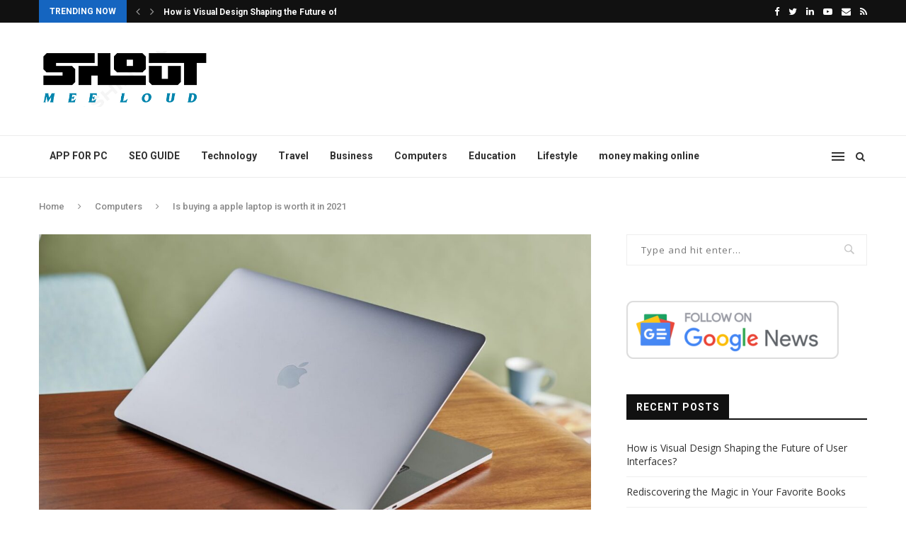

--- FILE ---
content_type: text/html; charset=UTF-8
request_url: https://shoutmeeloud.com/is-buying-a-apple-laptop-is-worth-it-in-2021/
body_size: 34538
content:
<!DOCTYPE html>
<html lang="en-US">
<head>
	<meta name="google-site-verification" content="okHgSKIoSqhQrT6JmNaKcrX1POYALUEtnBfdqYz9ntY" />
	<meta charset="UTF-8">
	<meta http-equiv="X-UA-Compatible" content="IE=edge">
	<meta name="viewport" content="width=device-width, initial-scale=1">
	<link rel="profile" href="http://gmpg.org/xfn/11" />
		<link rel="alternate" type="application/rss+xml" title="Shout Mee Loud RSS Feed" href="https://shoutmeeloud.com/feed/" />
	<link rel="alternate" type="application/atom+xml" title="Shout Mee Loud Atom Feed" href="https://shoutmeeloud.com/feed/atom/" />
	<link rel="pingback" href="https://shoutmeeloud.com/xmlrpc.php" />
	<!--[if lt IE 9]>
	<script src="https://shoutmeeloud.com/wp-content/themes/soledad/js/html5.js"></script>
	<![endif]-->
	<title>Is buying a apple laptop is worth it in 2021 &#8211; Shout Mee Loud</title>
<link rel='preconnect' href='https://fonts.googleapis.com' />
<link rel='preconnect' href='https://fonts.gstatic.com' />
<meta http-equiv='x-dns-prefetch-control' content='on'>
<link rel='dns-prefetch' href='//fonts.googleapis.com' />
<link rel='dns-prefetch' href='//fonts.gstatic.com' />
<link rel='dns-prefetch' href='//s.gravatar.com' />
<link rel='dns-prefetch' href='//www.google-analytics.com' />
<link rel='preload' as='image' href='https://shoutmeeloud.com/wp-content/uploads/2021/04/shout-1.png' type='image/png'>
<link rel='preload' as='font' href='https://shoutmeeloud.com/wp-content/themes/soledad/fonts/fontawesome-webfont.woff2?v=4.7.0' type='font/woff2' crossorigin='anonymous' />
<link rel='preload' as='font' href='https://shoutmeeloud.com/wp-content/themes/soledad/fonts/weathericons.woff2' type='font/woff2' crossorigin='anonymous' />
<link rel='preload' as='font' href='https://shoutmeeloud.com/wp-content/plugins/penci-recipe/fonts/ficon.woff2' type='font/woff2' crossorigin='anonymous' />
<meta name='robots' content='max-image-preview:large' />
<link rel='dns-prefetch' href='//fonts.googleapis.com' />
<link rel="alternate" type="application/rss+xml" title="Shout Mee Loud &raquo; Feed" href="https://shoutmeeloud.com/feed/" />
<link rel="alternate" type="application/rss+xml" title="Shout Mee Loud &raquo; Comments Feed" href="https://shoutmeeloud.com/comments/feed/" />
<link rel="alternate" title="oEmbed (JSON)" type="application/json+oembed" href="https://shoutmeeloud.com/wp-json/oembed/1.0/embed?url=https%3A%2F%2Fshoutmeeloud.com%2Fis-buying-a-apple-laptop-is-worth-it-in-2021%2F" />
<link rel="alternate" title="oEmbed (XML)" type="text/xml+oembed" href="https://shoutmeeloud.com/wp-json/oembed/1.0/embed?url=https%3A%2F%2Fshoutmeeloud.com%2Fis-buying-a-apple-laptop-is-worth-it-in-2021%2F&#038;format=xml" />
<style id='wp-img-auto-sizes-contain-inline-css' type='text/css'>
img:is([sizes=auto i],[sizes^="auto," i]){contain-intrinsic-size:3000px 1500px}
/*# sourceURL=wp-img-auto-sizes-contain-inline-css */
</style>

<style id='wp-emoji-styles-inline-css' type='text/css'>

	img.wp-smiley, img.emoji {
		display: inline !important;
		border: none !important;
		box-shadow: none !important;
		height: 1em !important;
		width: 1em !important;
		margin: 0 0.07em !important;
		vertical-align: -0.1em !important;
		background: none !important;
		padding: 0 !important;
	}
/*# sourceURL=wp-emoji-styles-inline-css */
</style>
<link rel='stylesheet' id='wp-block-library-css' href='https://shoutmeeloud.com/wp-includes/css/dist/block-library/style.min.css?ver=6.9' type='text/css' media='all' />
<style id='global-styles-inline-css' type='text/css'>
:root{--wp--preset--aspect-ratio--square: 1;--wp--preset--aspect-ratio--4-3: 4/3;--wp--preset--aspect-ratio--3-4: 3/4;--wp--preset--aspect-ratio--3-2: 3/2;--wp--preset--aspect-ratio--2-3: 2/3;--wp--preset--aspect-ratio--16-9: 16/9;--wp--preset--aspect-ratio--9-16: 9/16;--wp--preset--color--black: #000000;--wp--preset--color--cyan-bluish-gray: #abb8c3;--wp--preset--color--white: #ffffff;--wp--preset--color--pale-pink: #f78da7;--wp--preset--color--vivid-red: #cf2e2e;--wp--preset--color--luminous-vivid-orange: #ff6900;--wp--preset--color--luminous-vivid-amber: #fcb900;--wp--preset--color--light-green-cyan: #7bdcb5;--wp--preset--color--vivid-green-cyan: #00d084;--wp--preset--color--pale-cyan-blue: #8ed1fc;--wp--preset--color--vivid-cyan-blue: #0693e3;--wp--preset--color--vivid-purple: #9b51e0;--wp--preset--gradient--vivid-cyan-blue-to-vivid-purple: linear-gradient(135deg,rgb(6,147,227) 0%,rgb(155,81,224) 100%);--wp--preset--gradient--light-green-cyan-to-vivid-green-cyan: linear-gradient(135deg,rgb(122,220,180) 0%,rgb(0,208,130) 100%);--wp--preset--gradient--luminous-vivid-amber-to-luminous-vivid-orange: linear-gradient(135deg,rgb(252,185,0) 0%,rgb(255,105,0) 100%);--wp--preset--gradient--luminous-vivid-orange-to-vivid-red: linear-gradient(135deg,rgb(255,105,0) 0%,rgb(207,46,46) 100%);--wp--preset--gradient--very-light-gray-to-cyan-bluish-gray: linear-gradient(135deg,rgb(238,238,238) 0%,rgb(169,184,195) 100%);--wp--preset--gradient--cool-to-warm-spectrum: linear-gradient(135deg,rgb(74,234,220) 0%,rgb(151,120,209) 20%,rgb(207,42,186) 40%,rgb(238,44,130) 60%,rgb(251,105,98) 80%,rgb(254,248,76) 100%);--wp--preset--gradient--blush-light-purple: linear-gradient(135deg,rgb(255,206,236) 0%,rgb(152,150,240) 100%);--wp--preset--gradient--blush-bordeaux: linear-gradient(135deg,rgb(254,205,165) 0%,rgb(254,45,45) 50%,rgb(107,0,62) 100%);--wp--preset--gradient--luminous-dusk: linear-gradient(135deg,rgb(255,203,112) 0%,rgb(199,81,192) 50%,rgb(65,88,208) 100%);--wp--preset--gradient--pale-ocean: linear-gradient(135deg,rgb(255,245,203) 0%,rgb(182,227,212) 50%,rgb(51,167,181) 100%);--wp--preset--gradient--electric-grass: linear-gradient(135deg,rgb(202,248,128) 0%,rgb(113,206,126) 100%);--wp--preset--gradient--midnight: linear-gradient(135deg,rgb(2,3,129) 0%,rgb(40,116,252) 100%);--wp--preset--font-size--small: 12px;--wp--preset--font-size--medium: 20px;--wp--preset--font-size--large: 32px;--wp--preset--font-size--x-large: 42px;--wp--preset--font-size--normal: 14px;--wp--preset--font-size--huge: 42px;--wp--preset--spacing--20: 0.44rem;--wp--preset--spacing--30: 0.67rem;--wp--preset--spacing--40: 1rem;--wp--preset--spacing--50: 1.5rem;--wp--preset--spacing--60: 2.25rem;--wp--preset--spacing--70: 3.38rem;--wp--preset--spacing--80: 5.06rem;--wp--preset--shadow--natural: 6px 6px 9px rgba(0, 0, 0, 0.2);--wp--preset--shadow--deep: 12px 12px 50px rgba(0, 0, 0, 0.4);--wp--preset--shadow--sharp: 6px 6px 0px rgba(0, 0, 0, 0.2);--wp--preset--shadow--outlined: 6px 6px 0px -3px rgb(255, 255, 255), 6px 6px rgb(0, 0, 0);--wp--preset--shadow--crisp: 6px 6px 0px rgb(0, 0, 0);}:where(.is-layout-flex){gap: 0.5em;}:where(.is-layout-grid){gap: 0.5em;}body .is-layout-flex{display: flex;}.is-layout-flex{flex-wrap: wrap;align-items: center;}.is-layout-flex > :is(*, div){margin: 0;}body .is-layout-grid{display: grid;}.is-layout-grid > :is(*, div){margin: 0;}:where(.wp-block-columns.is-layout-flex){gap: 2em;}:where(.wp-block-columns.is-layout-grid){gap: 2em;}:where(.wp-block-post-template.is-layout-flex){gap: 1.25em;}:where(.wp-block-post-template.is-layout-grid){gap: 1.25em;}.has-black-color{color: var(--wp--preset--color--black) !important;}.has-cyan-bluish-gray-color{color: var(--wp--preset--color--cyan-bluish-gray) !important;}.has-white-color{color: var(--wp--preset--color--white) !important;}.has-pale-pink-color{color: var(--wp--preset--color--pale-pink) !important;}.has-vivid-red-color{color: var(--wp--preset--color--vivid-red) !important;}.has-luminous-vivid-orange-color{color: var(--wp--preset--color--luminous-vivid-orange) !important;}.has-luminous-vivid-amber-color{color: var(--wp--preset--color--luminous-vivid-amber) !important;}.has-light-green-cyan-color{color: var(--wp--preset--color--light-green-cyan) !important;}.has-vivid-green-cyan-color{color: var(--wp--preset--color--vivid-green-cyan) !important;}.has-pale-cyan-blue-color{color: var(--wp--preset--color--pale-cyan-blue) !important;}.has-vivid-cyan-blue-color{color: var(--wp--preset--color--vivid-cyan-blue) !important;}.has-vivid-purple-color{color: var(--wp--preset--color--vivid-purple) !important;}.has-black-background-color{background-color: var(--wp--preset--color--black) !important;}.has-cyan-bluish-gray-background-color{background-color: var(--wp--preset--color--cyan-bluish-gray) !important;}.has-white-background-color{background-color: var(--wp--preset--color--white) !important;}.has-pale-pink-background-color{background-color: var(--wp--preset--color--pale-pink) !important;}.has-vivid-red-background-color{background-color: var(--wp--preset--color--vivid-red) !important;}.has-luminous-vivid-orange-background-color{background-color: var(--wp--preset--color--luminous-vivid-orange) !important;}.has-luminous-vivid-amber-background-color{background-color: var(--wp--preset--color--luminous-vivid-amber) !important;}.has-light-green-cyan-background-color{background-color: var(--wp--preset--color--light-green-cyan) !important;}.has-vivid-green-cyan-background-color{background-color: var(--wp--preset--color--vivid-green-cyan) !important;}.has-pale-cyan-blue-background-color{background-color: var(--wp--preset--color--pale-cyan-blue) !important;}.has-vivid-cyan-blue-background-color{background-color: var(--wp--preset--color--vivid-cyan-blue) !important;}.has-vivid-purple-background-color{background-color: var(--wp--preset--color--vivid-purple) !important;}.has-black-border-color{border-color: var(--wp--preset--color--black) !important;}.has-cyan-bluish-gray-border-color{border-color: var(--wp--preset--color--cyan-bluish-gray) !important;}.has-white-border-color{border-color: var(--wp--preset--color--white) !important;}.has-pale-pink-border-color{border-color: var(--wp--preset--color--pale-pink) !important;}.has-vivid-red-border-color{border-color: var(--wp--preset--color--vivid-red) !important;}.has-luminous-vivid-orange-border-color{border-color: var(--wp--preset--color--luminous-vivid-orange) !important;}.has-luminous-vivid-amber-border-color{border-color: var(--wp--preset--color--luminous-vivid-amber) !important;}.has-light-green-cyan-border-color{border-color: var(--wp--preset--color--light-green-cyan) !important;}.has-vivid-green-cyan-border-color{border-color: var(--wp--preset--color--vivid-green-cyan) !important;}.has-pale-cyan-blue-border-color{border-color: var(--wp--preset--color--pale-cyan-blue) !important;}.has-vivid-cyan-blue-border-color{border-color: var(--wp--preset--color--vivid-cyan-blue) !important;}.has-vivid-purple-border-color{border-color: var(--wp--preset--color--vivid-purple) !important;}.has-vivid-cyan-blue-to-vivid-purple-gradient-background{background: var(--wp--preset--gradient--vivid-cyan-blue-to-vivid-purple) !important;}.has-light-green-cyan-to-vivid-green-cyan-gradient-background{background: var(--wp--preset--gradient--light-green-cyan-to-vivid-green-cyan) !important;}.has-luminous-vivid-amber-to-luminous-vivid-orange-gradient-background{background: var(--wp--preset--gradient--luminous-vivid-amber-to-luminous-vivid-orange) !important;}.has-luminous-vivid-orange-to-vivid-red-gradient-background{background: var(--wp--preset--gradient--luminous-vivid-orange-to-vivid-red) !important;}.has-very-light-gray-to-cyan-bluish-gray-gradient-background{background: var(--wp--preset--gradient--very-light-gray-to-cyan-bluish-gray) !important;}.has-cool-to-warm-spectrum-gradient-background{background: var(--wp--preset--gradient--cool-to-warm-spectrum) !important;}.has-blush-light-purple-gradient-background{background: var(--wp--preset--gradient--blush-light-purple) !important;}.has-blush-bordeaux-gradient-background{background: var(--wp--preset--gradient--blush-bordeaux) !important;}.has-luminous-dusk-gradient-background{background: var(--wp--preset--gradient--luminous-dusk) !important;}.has-pale-ocean-gradient-background{background: var(--wp--preset--gradient--pale-ocean) !important;}.has-electric-grass-gradient-background{background: var(--wp--preset--gradient--electric-grass) !important;}.has-midnight-gradient-background{background: var(--wp--preset--gradient--midnight) !important;}.has-small-font-size{font-size: var(--wp--preset--font-size--small) !important;}.has-medium-font-size{font-size: var(--wp--preset--font-size--medium) !important;}.has-large-font-size{font-size: var(--wp--preset--font-size--large) !important;}.has-x-large-font-size{font-size: var(--wp--preset--font-size--x-large) !important;}
/*# sourceURL=global-styles-inline-css */
</style>

<style id='classic-theme-styles-inline-css' type='text/css'>
/*! This file is auto-generated */
.wp-block-button__link{color:#fff;background-color:#32373c;border-radius:9999px;box-shadow:none;text-decoration:none;padding:calc(.667em + 2px) calc(1.333em + 2px);font-size:1.125em}.wp-block-file__button{background:#32373c;color:#fff;text-decoration:none}
/*# sourceURL=/wp-includes/css/classic-themes.min.css */
</style>
<link rel='stylesheet' id='contact-form-7-css' href='https://shoutmeeloud.com/wp-content/plugins/contact-form-7/includes/css/styles.css?ver=5.8' type='text/css' media='all' />
<link rel='stylesheet' id='penci-oswald-css' href='//fonts.googleapis.com/css?family=Oswald%3A400&#038;display=swap&#038;ver=6.9' type='text/css' media='all' />
<link rel='stylesheet' id='toc-screen-css' href='https://shoutmeeloud.com/wp-content/plugins/table-of-contents-plus/screen.min.css?ver=2302' type='text/css' media='all' />
<link rel="preload" as="style" onload="this.rel='stylesheet'" id="penci-fonts-css" href="//fonts.googleapis.com/css?family=PT+Serif%3A300%2C300italic%2C400%2C400italic%2C500%2C500italic%2C700%2C700italic%2C800%2C800italic%7CPlayfair+Display+SC%3A300%2C300italic%2C400%2C400italic%2C500%2C500italic%2C700%2C700italic%2C800%2C800italic%7CMontserrat%3A300%2C300italic%2C400%2C400italic%2C500%2C500italic%2C700%2C700italic%2C800%2C800italic%7CRoboto%3A300%2C300italic%2C400%2C400italic%2C500%2C500italic%2C700%2C700italic%2C800%2C800italic%7COpen+Sans%3A300%2C300italic%2C400%2C400italic%2C500%2C500italic%2C700%2C700italic%2C800%2C800italic%26subset%3Dlatin%2Ccyrillic%2Ccyrillic-ext%2Cgreek%2Cgreek-ext%2Clatin-ext&#038;display=swap&#038;ver=1.0" type="text/css" media="all">
<noscript><link id="penci-fonts-css" rel="stylesheet" href="//fonts.googleapis.com/css?family=PT+Serif%3A300%2C300italic%2C400%2C400italic%2C500%2C500italic%2C700%2C700italic%2C800%2C800italic%7CPlayfair+Display+SC%3A300%2C300italic%2C400%2C400italic%2C500%2C500italic%2C700%2C700italic%2C800%2C800italic%7CMontserrat%3A300%2C300italic%2C400%2C400italic%2C500%2C500italic%2C700%2C700italic%2C800%2C800italic%7CRoboto%3A300%2C300italic%2C400%2C400italic%2C500%2C500italic%2C700%2C700italic%2C800%2C800italic%7COpen+Sans%3A300%2C300italic%2C400%2C400italic%2C500%2C500italic%2C700%2C700italic%2C800%2C800italic%26subset%3Dlatin%2Ccyrillic%2Ccyrillic-ext%2Cgreek%2Cgreek-ext%2Clatin-ext&#038;display=swap&#038;ver=1.0"></noscript>
<link rel='stylesheet' id='penci-main-style-css' href='https://shoutmeeloud.com/wp-content/themes/soledad/main.css?ver=7.8.0' type='text/css' media='all' />
<link rel='stylesheet' id='penci-font-awesomeold-css' href='https://shoutmeeloud.com/wp-content/themes/soledad/css/font-awesome.4.7.0.swap.min.css?ver=4.7.0' type='text/css' media='all' />
<link rel='stylesheet' id='penci-font-iweather-css' href='https://shoutmeeloud.com/wp-content/themes/soledad/css/weather-icon.swap.css?ver=2.0' type='text/css' media='all' />
<link rel='stylesheet' id='penci_style-css' href='https://shoutmeeloud.com/wp-content/themes/soledad/style.css?ver=7.8.0' type='text/css' media='all' />
<link rel='stylesheet' id='penci-recipe-css-css' href='https://shoutmeeloud.com/wp-content/plugins/penci-recipe/css/recipe.css?ver=3.0' type='text/css' media='all' />
<script type="text/javascript" src="https://shoutmeeloud.com/wp-includes/js/jquery/jquery.min.js?ver=3.7.1" id="jquery-core-js"></script>
<script type="text/javascript" src="https://shoutmeeloud.com/wp-includes/js/jquery/jquery-migrate.min.js?ver=3.4.1" id="jquery-migrate-js"></script>
<link rel="https://api.w.org/" href="https://shoutmeeloud.com/wp-json/" /><link rel="alternate" title="JSON" type="application/json" href="https://shoutmeeloud.com/wp-json/wp/v2/posts/7342" /><link rel="EditURI" type="application/rsd+xml" title="RSD" href="https://shoutmeeloud.com/xmlrpc.php?rsd" />
<meta name="generator" content="WordPress 6.9" />
<link rel="canonical" href="https://shoutmeeloud.com/is-buying-a-apple-laptop-is-worth-it-in-2021/" />
<link rel='shortlink' href='https://shoutmeeloud.com/?p=7342' />
	<style type="text/css">
				.penci-recipe-tagged .prt-icon span, .penci-recipe-action-buttons .penci-recipe-button:hover{ background-color:#1565c0; }																																																																																															</style>
	<style type="text/css">
																											</style>
<script>var portfolioDataJs = portfolioDataJs || [];</script><style id="penci-custom-style" type="text/css">h1, h2, h3, h4, h5, h6, .penci-lgpop-title, .penci-login-register input[type="submit"], h2.penci-heading-video, #navigation .menu li a, .penci-photo-2-effect figcaption h2, .headline-title, a.penci-topbar-post-title, #sidebar-nav .menu li a, .penci-slider .pencislider-container .pencislider-content .pencislider-title, .penci-slider .pencislider-container .pencislider-content .pencislider-button, #main .bbp-login-form .bbp-submit-wrapper button[type="submit"], .author-quote span, .penci-more-link a.more-link, .penci-post-share-box .dt-share, .post-share a .dt-share, .author-content h5, .post-pagination h5, .post-box-title, .penci-countdown .countdown-amount, .penci-countdown .countdown-period, .penci-pagination a, .penci-pagination .disable-url, ul.footer-socials li a span, .penci-button,.widget input[type="submit"],.penci-user-logged-in .penci-user-action-links a, .widget button[type="submit"], .penci-sidebar-content .widget-title, #respond h3.comment-reply-title span, .widget-social.show-text a span, .footer-widget-wrapper .widget .widget-title,.penci-user-logged-in .penci-user-action-links a, .container.penci-breadcrumb span, .container.penci-breadcrumb span a, .penci-container-inside.penci-breadcrumb span, .penci-container-inside.penci-breadcrumb span a, .container.penci-breadcrumb span, .container.penci-breadcrumb span a, .error-404 .go-back-home a, .post-entry .penci-portfolio-filter ul li a, .penci-portfolio-filter ul li a, .portfolio-overlay-content .portfolio-short .portfolio-title a, .home-featured-cat-content .magcat-detail h3 a, .post-entry blockquote cite, .post-entry blockquote .author, .tags-share-box.hide-tags.page-share .share-title, .widget ul.side-newsfeed li .side-item .side-item-text h4 a, .thecomment .comment-text span.author, .thecomment .comment-text span.author a, .post-comments span.reply a, #respond h3, #respond label, .wpcf7 label, #respond #submit, div.wpforms-container .wpforms-form.wpforms-form .wpforms-field-label,div.wpforms-container .wpforms-form.wpforms-form input[type=submit], div.wpforms-container .wpforms-form.wpforms-form button[type=submit], div.wpforms-container .wpforms-form.wpforms-form .wpforms-page-button, .wpcf7 input[type="submit"], .widget_wysija input[type="submit"], .archive-box span, .archive-box h1, .gallery .gallery-caption, .contact-form input[type=submit], ul.penci-topbar-menu > li a, div.penci-topbar-menu > ul > li a, .featured-style-29 .penci-featured-slider-button a, .pencislider-container .pencislider-content .pencislider-title, .pencislider-container .pencislider-content .pencislider-button, ul.homepage-featured-boxes .penci-fea-in.boxes-style-3 h4 span span, .pencislider-container .pencislider-content .pencislider-button, .woocommerce div.product .woocommerce-tabs .panel #respond .comment-reply-title, .penci-recipe-index-wrap .penci-index-more-link a, .penci-menu-hbg .menu li a, #sidebar-nav .menu li a, .penci-readmore-btn.penci-btn-make-button a, .bos_searchbox_widget_class #flexi_searchbox h1, .bos_searchbox_widget_class #flexi_searchbox h2, .bos_searchbox_widget_class #flexi_searchbox h3, .bos_searchbox_widget_class #flexi_searchbox h4, .bos_searchbox_widget_class #flexi_searchbox #b_searchboxInc .b_submitButton_wrapper .b_submitButton:hover, .bos_searchbox_widget_class #flexi_searchbox #b_searchboxInc .b_submitButton_wrapper .b_submitButton, .penci-featured-cat-seemore.penci-btn-make-button a, .penci-menu-hbg-inner .penci-hbg_sitetitle { font-family: 'Roboto', sans-serif; } .featured-style-29 .penci-featured-slider-button a, #bbpress-forums #bbp-search-form .button{ font-weight: bold; } #main #bbpress-forums .bbp-login-form fieldset.bbp-form select, #main #bbpress-forums .bbp-login-form .bbp-form input[type="password"], #main #bbpress-forums .bbp-login-form .bbp-form input[type="text"], .penci-login-register input[type="email"], .penci-login-register input[type="text"], .penci-login-register input[type="password"], .penci-login-register input[type="number"], body, textarea, #respond textarea, .widget input[type="text"], .widget input[type="email"], .widget input[type="date"], .widget input[type="number"], .wpcf7 textarea, .mc4wp-form input, #respond input, div.wpforms-container .wpforms-form.wpforms-form input[type=date], div.wpforms-container .wpforms-form.wpforms-form input[type=datetime], div.wpforms-container .wpforms-form.wpforms-form input[type=datetime-local], div.wpforms-container .wpforms-form.wpforms-form input[type=email], div.wpforms-container .wpforms-form.wpforms-form input[type=month], div.wpforms-container .wpforms-form.wpforms-form input[type=number], div.wpforms-container .wpforms-form.wpforms-form input[type=password], div.wpforms-container .wpforms-form.wpforms-form input[type=range], div.wpforms-container .wpforms-form.wpforms-form input[type=search], div.wpforms-container .wpforms-form.wpforms-form input[type=tel], div.wpforms-container .wpforms-form.wpforms-form input[type=text], div.wpforms-container .wpforms-form.wpforms-form input[type=time], div.wpforms-container .wpforms-form.wpforms-form input[type=url], div.wpforms-container .wpforms-form.wpforms-form input[type=week], div.wpforms-container .wpforms-form.wpforms-form select, div.wpforms-container .wpforms-form.wpforms-form textarea, .wpcf7 input, form.pc-searchform input.search-input, ul.homepage-featured-boxes .penci-fea-in h4, .widget.widget_categories ul li span.category-item-count, .about-widget .about-me-heading, .widget ul.side-newsfeed li .side-item .side-item-text .side-item-meta { font-family: 'Open Sans', sans-serif; } p { line-height: 1.8; } #navigation .menu li a, .penci-menu-hbg .menu li a, #sidebar-nav .menu li a { font-family: 'Roboto', sans-serif; font-weight: normal; } .penci-hide-tagupdated{ display: none !important; } h1, h2, h3, h4, h5, h6, .penci-lgpop-title, #sidebar-nav .menu li a, #navigation .menu li a, a.penci-topbar-post-title, .penci-slider .pencislider-container .pencislider-content .pencislider-title, .penci-slider .pencislider-container .pencislider-content .pencislider-button, .headline-title, .author-quote span, .penci-more-link a.more-link, .author-content h5, .post-pagination h5, .post-box-title, .penci-countdown .countdown-amount, .penci-countdown .countdown-period, .penci-pagination a, .penci-pagination .disable-url, ul.footer-socials li a span, .penci-sidebar-content .widget-title, #respond h3.comment-reply-title span, .widget-social.show-text a span, .footer-widget-wrapper .widget .widget-title, .error-404 .go-back-home a, .home-featured-cat-content .magcat-detail h3 a, .post-entry blockquote cite, .pencislider-container .pencislider-content .pencislider-title, .pencislider-container .pencislider-content .pencislider-button, .post-entry blockquote .author, .tags-share-box.hide-tags.page-share .share-title, .widget ul.side-newsfeed li .side-item .side-item-text h4 a, .thecomment .comment-text span.author, .thecomment .comment-text span.author a, #respond h3, #respond label, .wpcf7 label, div.wpforms-container .wpforms-form.wpforms-form .wpforms-field-label,div.wpforms-container .wpforms-form.wpforms-form input[type=submit], div.wpforms-container .wpforms-form.wpforms-form button[type=submit], div.wpforms-container .wpforms-form.wpforms-form .wpforms-page-button, #respond #submit, .wpcf7 input[type="submit"], .widget_wysija input[type="submit"], .archive-box span, .penci-login-register input[type="submit"], .archive-box h1, .gallery .gallery-caption, .widget input[type="submit"],.penci-button, #main .bbp-login-form .bbp-submit-wrapper button[type="submit"], .widget button[type="submit"], .contact-form input[type=submit], ul.penci-topbar-menu > li a, div.penci-topbar-menu > ul > li a, .penci-recipe-index-wrap .penci-index-more-link a, #bbpress-forums #bbp-search-form .button, .penci-menu-hbg .menu li a, #sidebar-nav .menu li a, .penci-readmore-btn.penci-btn-make-button a, .penci-featured-cat-seemore.penci-btn-make-button a, .penci-menu-hbg-inner .penci-hbg_sitetitle { font-weight: 600; } .featured-area .penci-image-holder, .featured-area .penci-slider4-overlay, .featured-area .penci-slide-overlay .overlay-link, .featured-style-29 .featured-slider-overlay, .penci-slider38-overlay{ border-radius: ; -webkit-border-radius: ; } .penci-featured-content-right:before{ border-top-right-radius: ; border-bottom-right-radius: ; } .penci-flat-overlay .penci-slide-overlay .penci-mag-featured-content:before{ border-bottom-left-radius: ; border-bottom-right-radius: ; } .container-single .post-image{ border-radius: ; -webkit-border-radius: ; } .penci-mega-thumbnail .penci-image-holder{ border-radius: ; -webkit-border-radius: ; } #navigation .menu li a, .penci-menu-hbg .menu li a, #sidebar-nav .menu li a { font-weight: 600; } #logo a { max-width:240px; width: 100%; } @media only screen and (max-width: 960px) and (min-width: 768px){ #logo img{ max-width: 100%; } } #main #bbpress-forums .bbp-login-form fieldset.bbp-form select, #main #bbpress-forums .bbp-login-form .bbp-form input[type="password"], #main #bbpress-forums .bbp-login-form .bbp-form input[type="text"], .widget ul li, .grid-mixed, .penci-post-box-meta, .penci-pagination.penci-ajax-more a.penci-ajax-more-button, .widget-social a i, .penci-home-popular-posts, .header-header-1.has-bottom-line, .header-header-4.has-bottom-line, .header-header-7.has-bottom-line, .container-single .post-entry .post-tags a,.tags-share-box.tags-share-box-2_3,.tags-share-box.tags-share-box-top, .tags-share-box, .post-author, .post-pagination, .post-related, .post-comments .post-title-box, .comments .comment, #respond textarea, .wpcf7 textarea, #respond input, div.wpforms-container .wpforms-form.wpforms-form input[type=date], div.wpforms-container .wpforms-form.wpforms-form input[type=datetime], div.wpforms-container .wpforms-form.wpforms-form input[type=datetime-local], div.wpforms-container .wpforms-form.wpforms-form input[type=email], div.wpforms-container .wpforms-form.wpforms-form input[type=month], div.wpforms-container .wpforms-form.wpforms-form input[type=number], div.wpforms-container .wpforms-form.wpforms-form input[type=password], div.wpforms-container .wpforms-form.wpforms-form input[type=range], div.wpforms-container .wpforms-form.wpforms-form input[type=search], div.wpforms-container .wpforms-form.wpforms-form input[type=tel], div.wpforms-container .wpforms-form.wpforms-form input[type=text], div.wpforms-container .wpforms-form.wpforms-form input[type=time], div.wpforms-container .wpforms-form.wpforms-form input[type=url], div.wpforms-container .wpforms-form.wpforms-form input[type=week], div.wpforms-container .wpforms-form.wpforms-form select, div.wpforms-container .wpforms-form.wpforms-form textarea, .wpcf7 input, .widget_wysija input, #respond h3, form.pc-searchform input.search-input, .post-password-form input[type="text"], .post-password-form input[type="email"], .post-password-form input[type="password"], .post-password-form input[type="number"], .penci-recipe, .penci-recipe-heading, .penci-recipe-ingredients, .penci-recipe-notes, .penci-pagination ul.page-numbers li span, .penci-pagination ul.page-numbers li a, #comments_pagination span, #comments_pagination a, body.author .post-author, .tags-share-box.hide-tags.page-share, .penci-grid li.list-post, .penci-grid li.list-boxed-post-2 .content-boxed-2, .home-featured-cat-content .mag-post-box, .home-featured-cat-content.style-2 .mag-post-box.first-post, .home-featured-cat-content.style-10 .mag-post-box.first-post, .widget select, .widget ul ul, .widget input[type="text"], .widget input[type="email"], .widget input[type="date"], .widget input[type="number"], .widget input[type="search"], .widget .tagcloud a, #wp-calendar tbody td, .woocommerce div.product .entry-summary div[itemprop="description"] td, .woocommerce div.product .entry-summary div[itemprop="description"] th, .woocommerce div.product .woocommerce-tabs #tab-description td, .woocommerce div.product .woocommerce-tabs #tab-description th, .woocommerce-product-details__short-description td, th, .woocommerce ul.cart_list li, .woocommerce ul.product_list_widget li, .woocommerce .widget_shopping_cart .total, .woocommerce.widget_shopping_cart .total, .woocommerce .woocommerce-product-search input[type="search"], .woocommerce nav.woocommerce-pagination ul li a, .woocommerce nav.woocommerce-pagination ul li span, .woocommerce div.product .product_meta, .woocommerce div.product .woocommerce-tabs ul.tabs, .woocommerce div.product .related > h2, .woocommerce div.product .upsells > h2, .woocommerce #reviews #comments ol.commentlist li .comment-text, .woocommerce table.shop_table td, .post-entry td, .post-entry th, #add_payment_method .cart-collaterals .cart_totals tr td, #add_payment_method .cart-collaterals .cart_totals tr th, .woocommerce-cart .cart-collaterals .cart_totals tr td, .woocommerce-cart .cart-collaterals .cart_totals tr th, .woocommerce-checkout .cart-collaterals .cart_totals tr td, .woocommerce-checkout .cart-collaterals .cart_totals tr th, .woocommerce-cart .cart-collaterals .cart_totals table, .woocommerce-cart table.cart td.actions .coupon .input-text, .woocommerce table.shop_table a.remove, .woocommerce form .form-row .input-text, .woocommerce-page form .form-row .input-text, .woocommerce .woocommerce-error, .woocommerce .woocommerce-info, .woocommerce .woocommerce-message, .woocommerce form.checkout_coupon, .woocommerce form.login, .woocommerce form.register, .woocommerce form.checkout table.shop_table, .woocommerce-checkout #payment ul.payment_methods, .post-entry table, .wrapper-penci-review, .penci-review-container.penci-review-count, #penci-demobar .style-toggle, #widget-area, .post-entry hr, .wpb_text_column hr, #buddypress .dir-search input[type=search], #buddypress .dir-search input[type=text], #buddypress .groups-members-search input[type=search], #buddypress .groups-members-search input[type=text], #buddypress ul.item-list, #buddypress .profile[role=main], #buddypress select, #buddypress div.pagination .pagination-links span, #buddypress div.pagination .pagination-links a, #buddypress div.pagination .pag-count, #buddypress div.pagination .pagination-links a:hover, #buddypress ul.item-list li, #buddypress table.forum tr td.label, #buddypress table.messages-notices tr td.label, #buddypress table.notifications tr td.label, #buddypress table.notifications-settings tr td.label, #buddypress table.profile-fields tr td.label, #buddypress table.wp-profile-fields tr td.label, #buddypress table.profile-fields:last-child, #buddypress form#whats-new-form textarea, #buddypress .standard-form input[type=text], #buddypress .standard-form input[type=color], #buddypress .standard-form input[type=date], #buddypress .standard-form input[type=datetime], #buddypress .standard-form input[type=datetime-local], #buddypress .standard-form input[type=email], #buddypress .standard-form input[type=month], #buddypress .standard-form input[type=number], #buddypress .standard-form input[type=range], #buddypress .standard-form input[type=search], #buddypress .standard-form input[type=password], #buddypress .standard-form input[type=tel], #buddypress .standard-form input[type=time], #buddypress .standard-form input[type=url], #buddypress .standard-form input[type=week], .bp-avatar-nav ul, .bp-avatar-nav ul.avatar-nav-items li.current, #bbpress-forums li.bbp-body ul.forum, #bbpress-forums li.bbp-body ul.topic, #bbpress-forums li.bbp-footer, .bbp-pagination-links a, .bbp-pagination-links span.current, .wrapper-boxed .bbp-pagination-links a:hover, .wrapper-boxed .bbp-pagination-links span.current, #buddypress .standard-form select, #buddypress .standard-form input[type=password], #buddypress .activity-list li.load-more a, #buddypress .activity-list li.load-newest a, #buddypress ul.button-nav li a, #buddypress div.generic-button a, #buddypress .comment-reply-link, #bbpress-forums div.bbp-template-notice.info, #bbpress-forums #bbp-search-form #bbp_search, #bbpress-forums .bbp-forums-list, #bbpress-forums #bbp_topic_title, #bbpress-forums #bbp_topic_tags, #bbpress-forums .wp-editor-container, .widget_display_stats dd, .widget_display_stats dt, div.bbp-forum-header, div.bbp-topic-header, div.bbp-reply-header, .widget input[type="text"], .widget input[type="email"], .widget input[type="date"], .widget input[type="number"], .widget input[type="search"], .widget input[type="password"], blockquote.wp-block-quote, .post-entry blockquote.wp-block-quote, .wp-block-quote:not(.is-large):not(.is-style-large), .post-entry pre, .wp-block-pullquote:not(.is-style-solid-color), .post-entry hr.wp-block-separator, .wp-block-separator, .wp-block-latest-posts, .wp-block-yoast-how-to-block ol.schema-how-to-steps, .wp-block-yoast-how-to-block ol.schema-how-to-steps li, .wp-block-yoast-faq-block .schema-faq-section, .post-entry .wp-block-quote, .wpb_text_column .wp-block-quote, .woocommerce .page-description .wp-block-quote, .wp-block-search .wp-block-search__input{ border-color: #eeeeee; } .penci-recipe-index-wrap h4.recipe-index-heading > span:before, .penci-recipe-index-wrap h4.recipe-index-heading > span:after{ border-color: #eeeeee; opacity: 1; } .tags-share-box .single-comment-o:after, .post-share a.penci-post-like:after{ background-color: #eeeeee; } .penci-grid .list-post.list-boxed-post{ border-color: #eeeeee !important; } .penci-post-box-meta.penci-post-box-grid:before, .woocommerce .widget_price_filter .ui-slider .ui-slider-range{ background-color: #eeeeee; } .penci-pagination.penci-ajax-more a.penci-ajax-more-button.loading-posts{ border-color: #eeeeee !important; } .penci-vernav-enable .penci-menu-hbg{ box-shadow: none; -webkit-box-shadow: none; -moz-box-shadow: none; } .penci-vernav-enable.penci-vernav-poleft .penci-menu-hbg{ border-right: 1px solid #eeeeee; } .penci-vernav-enable.penci-vernav-poright .penci-menu-hbg{ border-left: 1px solid #eeeeee; } .penci-menuhbg-toggle:hover .lines-button:after, .penci-menuhbg-toggle:hover .penci-lines:before, .penci-menuhbg-toggle:hover .penci-lines:after,.tags-share-box.tags-share-box-s2 .post-share-plike,.penci-video_playlist .penci-playlist-title,.pencisc-column-2.penci-video_playlist .penci-video-nav .playlist-panel-item, .pencisc-column-1.penci-video_playlist .penci-video-nav .playlist-panel-item,.penci-video_playlist .penci-custom-scroll::-webkit-scrollbar-thumb, .pencisc-button, .post-entry .pencisc-button, .penci-dropcap-box, .penci-dropcap-circle, .penci-login-register input[type="submit"]:hover, .penci-ld .penci-ldin:before{ background: #1565c0; } a, .post-entry .penci-portfolio-filter ul li a:hover, .penci-portfolio-filter ul li a:hover, .penci-portfolio-filter ul li.active a, .post-entry .penci-portfolio-filter ul li.active a, .penci-countdown .countdown-amount, .archive-box h1, .post-entry a, .container.penci-breadcrumb span a:hover, .post-entry blockquote:before, .post-entry blockquote cite, .post-entry blockquote .author, .wpb_text_column blockquote:before, .wpb_text_column blockquote cite, .wpb_text_column blockquote .author, .penci-pagination a:hover, ul.penci-topbar-menu > li a:hover, div.penci-topbar-menu > ul > li a:hover, .penci-recipe-heading a.penci-recipe-print,.penci-review-metas .penci-review-btnbuy, .main-nav-social a:hover, .widget-social .remove-circle a:hover i, .penci-recipe-index .cat > a.penci-cat-name, #bbpress-forums li.bbp-body ul.forum li.bbp-forum-info a:hover, #bbpress-forums li.bbp-body ul.topic li.bbp-topic-title a:hover, #bbpress-forums li.bbp-body ul.forum li.bbp-forum-info .bbp-forum-content a, #bbpress-forums li.bbp-body ul.topic p.bbp-topic-meta a, #bbpress-forums .bbp-breadcrumb a:hover, #bbpress-forums .bbp-forum-freshness a:hover, #bbpress-forums .bbp-topic-freshness a:hover, #buddypress ul.item-list li div.item-title a, #buddypress ul.item-list li h4 a, #buddypress .activity-header a:first-child, #buddypress .comment-meta a:first-child, #buddypress .acomment-meta a:first-child, div.bbp-template-notice a:hover, .penci-menu-hbg .menu li a .indicator:hover, .penci-menu-hbg .menu li a:hover, #sidebar-nav .menu li a:hover, .penci-rlt-popup .rltpopup-meta .rltpopup-title:hover, .penci-video_playlist .penci-video-playlist-item .penci-video-title:hover, .penci_list_shortcode li:before, .penci-dropcap-box-outline, .penci-dropcap-circle-outline, .penci-dropcap-regular, .penci-dropcap-bold{ color: #1565c0; } .penci-home-popular-post ul.slick-dots li button:hover, .penci-home-popular-post ul.slick-dots li.slick-active button, .post-entry blockquote .author span:after, .error-image:after, .error-404 .go-back-home a:after, .penci-header-signup-form, .woocommerce span.onsale, .woocommerce #respond input#submit:hover, .woocommerce a.button:hover, .woocommerce button.button:hover, .woocommerce input.button:hover, .woocommerce nav.woocommerce-pagination ul li span.current, .woocommerce div.product .entry-summary div[itemprop="description"]:before, .woocommerce div.product .entry-summary div[itemprop="description"] blockquote .author span:after, .woocommerce div.product .woocommerce-tabs #tab-description blockquote .author span:after, .woocommerce #respond input#submit.alt:hover, .woocommerce a.button.alt:hover, .woocommerce button.button.alt:hover, .woocommerce input.button.alt:hover, #top-search.shoping-cart-icon > a > span, #penci-demobar .buy-button, #penci-demobar .buy-button:hover, .penci-recipe-heading a.penci-recipe-print:hover,.penci-review-metas .penci-review-btnbuy:hover, .penci-review-process span, .penci-review-score-total, #navigation.menu-style-2 ul.menu ul:before, #navigation.menu-style-2 .menu ul ul:before, .penci-go-to-top-floating, .post-entry.blockquote-style-2 blockquote:before, #bbpress-forums #bbp-search-form .button, #bbpress-forums #bbp-search-form .button:hover, .wrapper-boxed .bbp-pagination-links span.current, #bbpress-forums #bbp_reply_submit:hover, #bbpress-forums #bbp_topic_submit:hover,#main .bbp-login-form .bbp-submit-wrapper button[type="submit"]:hover, #buddypress .dir-search input[type=submit], #buddypress .groups-members-search input[type=submit], #buddypress button:hover, #buddypress a.button:hover, #buddypress a.button:focus, #buddypress input[type=button]:hover, #buddypress input[type=reset]:hover, #buddypress ul.button-nav li a:hover, #buddypress ul.button-nav li.current a, #buddypress div.generic-button a:hover, #buddypress .comment-reply-link:hover, #buddypress input[type=submit]:hover, #buddypress div.pagination .pagination-links .current, #buddypress div.item-list-tabs ul li.selected a, #buddypress div.item-list-tabs ul li.current a, #buddypress div.item-list-tabs ul li a:hover, #buddypress table.notifications thead tr, #buddypress table.notifications-settings thead tr, #buddypress table.profile-settings thead tr, #buddypress table.profile-fields thead tr, #buddypress table.wp-profile-fields thead tr, #buddypress table.messages-notices thead tr, #buddypress table.forum thead tr, #buddypress input[type=submit] { background-color: #1565c0; } .penci-pagination ul.page-numbers li span.current, #comments_pagination span { color: #fff; background: #1565c0; border-color: #1565c0; } .footer-instagram h4.footer-instagram-title > span:before, .woocommerce nav.woocommerce-pagination ul li span.current, .penci-pagination.penci-ajax-more a.penci-ajax-more-button:hover, .penci-recipe-heading a.penci-recipe-print:hover,.penci-review-metas .penci-review-btnbuy:hover, .home-featured-cat-content.style-14 .magcat-padding:before, .wrapper-boxed .bbp-pagination-links span.current, #buddypress .dir-search input[type=submit], #buddypress .groups-members-search input[type=submit], #buddypress button:hover, #buddypress a.button:hover, #buddypress a.button:focus, #buddypress input[type=button]:hover, #buddypress input[type=reset]:hover, #buddypress ul.button-nav li a:hover, #buddypress ul.button-nav li.current a, #buddypress div.generic-button a:hover, #buddypress .comment-reply-link:hover, #buddypress input[type=submit]:hover, #buddypress div.pagination .pagination-links .current, #buddypress input[type=submit], form.pc-searchform.penci-hbg-search-form input.search-input:hover, form.pc-searchform.penci-hbg-search-form input.search-input:focus, .penci-dropcap-box-outline, .penci-dropcap-circle-outline { border-color: #1565c0; } .woocommerce .woocommerce-error, .woocommerce .woocommerce-info, .woocommerce .woocommerce-message { border-top-color: #1565c0; } .penci-slider ol.penci-control-nav li a.penci-active, .penci-slider ol.penci-control-nav li a:hover, .penci-related-carousel .owl-dot.active span, .penci-owl-carousel-slider .owl-dot.active span{ border-color: #1565c0; background-color: #1565c0; } .woocommerce .woocommerce-message:before, .woocommerce form.checkout table.shop_table .order-total .amount, .woocommerce ul.products li.product .price ins, .woocommerce ul.products li.product .price, .woocommerce div.product p.price ins, .woocommerce div.product span.price ins, .woocommerce div.product p.price, .woocommerce div.product .entry-summary div[itemprop="description"] blockquote:before, .woocommerce div.product .woocommerce-tabs #tab-description blockquote:before, .woocommerce div.product .entry-summary div[itemprop="description"] blockquote cite, .woocommerce div.product .entry-summary div[itemprop="description"] blockquote .author, .woocommerce div.product .woocommerce-tabs #tab-description blockquote cite, .woocommerce div.product .woocommerce-tabs #tab-description blockquote .author, .woocommerce div.product .product_meta > span a:hover, .woocommerce div.product .woocommerce-tabs ul.tabs li.active, .woocommerce ul.cart_list li .amount, .woocommerce ul.product_list_widget li .amount, .woocommerce table.shop_table td.product-name a:hover, .woocommerce table.shop_table td.product-price span, .woocommerce table.shop_table td.product-subtotal span, .woocommerce-cart .cart-collaterals .cart_totals table td .amount, .woocommerce .woocommerce-info:before, .woocommerce div.product span.price, .penci-container-inside.penci-breadcrumb span a:hover { color: #1565c0; } .standard-content .penci-more-link.penci-more-link-button a.more-link, .penci-readmore-btn.penci-btn-make-button a, .penci-featured-cat-seemore.penci-btn-make-button a{ background-color: #1565c0; color: #fff; } .penci-vernav-toggle:before{ border-top-color: #1565c0; color: #fff; } .penci-top-bar, .penci-topbar-trending .penci-owl-carousel .owl-item, ul.penci-topbar-menu ul.sub-menu, div.penci-topbar-menu > ul ul.sub-menu, .pctopbar-login-btn .pclogin-sub{ background-color: #111111; } .headline-title.nticker-style-3:after{ border-color: #111111; } .headline-title { background-color: #1565c0; } .headline-title.nticker-style-2:after, .headline-title.nticker-style-4:after{ border-color: #1565c0; } a.penci-topbar-post-title:hover { color: #1565c0; } a.penci-topbar-post-title { text-transform: none; letter-spacing: 0; } ul.penci-topbar-menu > li a, div.penci-topbar-menu > ul > li a { text-transform: none; font-size: 12px; } ul.penci-topbar-menu > li a:hover, div.penci-topbar-menu > ul > li a:hover { color: #1565c0; } .penci-topbar-social a:hover { color: #1565c0; } #navigation .menu li a:hover, #navigation .menu li.current-menu-item > a, #navigation .menu > li.current_page_item > a, #navigation .menu li:hover > a, #navigation .menu > li.current-menu-ancestor > a, #navigation .menu > li.current-menu-item > a { color: #ffffff; } #navigation ul.menu > li > a:before, #navigation .menu > ul > li > a:before { background: #ffffff; } #navigation.menu-item-padding .menu > li > a:hover, #navigation.menu-item-padding .menu > li:hover > a, #navigation.menu-item-padding .menu > li.current-menu-item > a, #navigation.menu-item-padding .menu > li.current_page_item > a, #navigation.menu-item-padding .menu > li.current-menu-ancestor > a, #navigation.menu-item-padding .menu > li.current-menu-item > a { background-color: #1565c0; } #navigation .penci-megamenu .penci-mega-child-categories a.cat-active, #navigation .menu .penci-megamenu .penci-mega-child-categories a:hover, #navigation .menu .penci-megamenu .penci-mega-latest-posts .penci-mega-post a:hover { color: #1565c0; } #navigation .penci-megamenu .penci-mega-thumbnail .mega-cat-name { background: #1565c0; } .header-social a i, .main-nav-social a { font-size: 14px; } .header-social a svg, .main-nav-social a svg{ width: 14px; } #navigation .menu li a { text-transform: none; letter-spacing: 0; } #navigation .penci-megamenu .post-mega-title a{ text-transform: uppercase; letter-spacing: 1px; } #navigation ul.menu > li > a, #navigation .menu > ul > li > a { font-size: 14px; } #navigation ul.menu ul a, #navigation .menu ul ul a { font-size: 14px; } #navigation .penci-megamenu .post-mega-title a { text-transform: none; letter-spacing: 0; } #navigation .menu .sub-menu li a:hover, #navigation .menu .sub-menu li.current-menu-item > a, #navigation .sub-menu li:hover > a { color: #1565c0; } #navigation.menu-style-2 ul.menu ul:before, #navigation.menu-style-2 .menu ul ul:before { background-color: #1565c0; } .penci-featured-content .feat-text h3 a, .featured-style-35 .feat-text-right h3 a, .featured-style-4 .penci-featured-content .feat-text h3 a, .penci-mag-featured-content h3 a, .pencislider-container .pencislider-content .pencislider-title { text-transform: none; letter-spacing: 0; } .home-featured-cat-content, .penci-featured-cat-seemore, .penci-featured-cat-custom-ads, .home-featured-cat-content.style-8 { margin-bottom: 50px; } .home-featured-cat-content.style-8 .penci-grid li.list-post:last-child{ margin-bottom: 0; } .home-featured-cat-content.style-3, .home-featured-cat-content.style-11{ margin-bottom: 40px; } .home-featured-cat-content.style-7{ margin-bottom: 24px; } .home-featured-cat-content.style-13{ margin-bottom: 30px; } .penci-featured-cat-seemore, .penci-featured-cat-custom-ads{ margin-top: -30px; } .penci-featured-cat-seemore.penci-seemore-style-7, .mag-cat-style-7 .penci-featured-cat-custom-ads{ margin-top: -28px; } .penci-featured-cat-seemore.penci-seemore-style-8, .mag-cat-style-8 .penci-featured-cat-custom-ads{ margin-top: 10px; } .penci-featured-cat-seemore.penci-seemore-style-13, .mag-cat-style-13 .penci-featured-cat-custom-ads{ margin-top: -30px; } .penci-header-signup-form { padding-top: px; padding-bottom: px; } .penci-header-signup-form { background-color: #1565c0; } .header-social a:hover i, .main-nav-social a:hover, .penci-menuhbg-toggle:hover .lines-button:after, .penci-menuhbg-toggle:hover .penci-lines:before, .penci-menuhbg-toggle:hover .penci-lines:after { color: #1565c0; } #sidebar-nav .menu li a:hover, .header-social.sidebar-nav-social a:hover i, #sidebar-nav .menu li a .indicator:hover, #sidebar-nav .menu .sub-menu li a .indicator:hover{ color: #1565c0; } #sidebar-nav-logo:before{ background-color: #1565c0; } .penci-slide-overlay .overlay-link, .penci-slider38-overlay, .penci-flat-overlay .penci-slide-overlay .penci-mag-featured-content:before { opacity: ; } .penci-item-mag:hover .penci-slide-overlay .overlay-link, .featured-style-38 .item:hover .penci-slider38-overlay, .penci-flat-overlay .penci-item-mag:hover .penci-slide-overlay .penci-mag-featured-content:before { opacity: ; } .penci-featured-content .featured-slider-overlay { opacity: ; } .featured-style-29 .featured-slider-overlay { opacity: ; } .header-standard h2, .header-standard .post-title, .header-standard h2 a { text-transform: none; letter-spacing: 0; } .penci-standard-cat .cat > a.penci-cat-name { color: #1565c0; } .penci-standard-cat .cat:before, .penci-standard-cat .cat:after { background-color: #1565c0; } .standard-content .penci-post-box-meta .penci-post-share-box a:hover, .standard-content .penci-post-box-meta .penci-post-share-box a.liked { color: #1565c0; } .header-standard .post-entry a:hover, .header-standard .author-post span a:hover, .standard-content a, .standard-content .post-entry a, .standard-post-entry a.more-link:hover, .penci-post-box-meta .penci-box-meta a:hover, .standard-content .post-entry blockquote:before, .post-entry blockquote cite, .post-entry blockquote .author, .standard-content-special .author-quote span, .standard-content-special .format-post-box .post-format-icon i, .standard-content-special .format-post-box .dt-special a:hover, .standard-content .penci-more-link a.more-link, .standard-content .penci-post-box-meta .penci-box-meta a:hover { color: #1565c0; } .standard-content .penci-more-link.penci-more-link-button a.more-link{ background-color: #1565c0; color: #fff; } .standard-content-special .author-quote span:before, .standard-content-special .author-quote span:after, .standard-content .post-entry ul li:before, .post-entry blockquote .author span:after, .header-standard:after { background-color: #1565c0; } .penci-more-link a.more-link:before, .penci-more-link a.more-link:after { border-color: #1565c0; } .penci-grid li .item h2 a, .penci-masonry .item-masonry h2 a, .grid-mixed .mixed-detail h2 a, .overlay-header-box .overlay-title a { text-transform: none; } .penci-grid li .item h2 a, .penci-masonry .item-masonry h2 a { letter-spacing: 0; } .penci-grid .cat a.penci-cat-name, .penci-masonry .cat a.penci-cat-name { color: #1565c0; } .penci-grid .cat a.penci-cat-name:after, .penci-masonry .cat a.penci-cat-name:after { border-color: #1565c0; } .penci-post-share-box a.liked, .penci-post-share-box a:hover { color: #1565c0; } .overlay-post-box-meta .overlay-share a:hover, .overlay-author a:hover, .penci-grid .standard-content-special .format-post-box .dt-special a:hover, .grid-post-box-meta span a:hover, .grid-post-box-meta span a.comment-link:hover, .penci-grid .standard-content-special .author-quote span, .penci-grid .standard-content-special .format-post-box .post-format-icon i, .grid-mixed .penci-post-box-meta .penci-box-meta a:hover { color: #1565c0; } .penci-grid .standard-content-special .author-quote span:before, .penci-grid .standard-content-special .author-quote span:after, .grid-header-box:after, .list-post .header-list-style:after { background-color: #1565c0; } .penci-grid .post-box-meta span:after, .penci-masonry .post-box-meta span:after { border-color: #1565c0; } .penci-readmore-btn.penci-btn-make-button a{ background-color: #1565c0; color: #fff; } .penci-grid li.typography-style .overlay-typography { opacity: ; } .penci-grid li.typography-style:hover .overlay-typography { opacity: ; } .penci-grid li.typography-style .item .main-typography h2 a:hover { color: #1565c0; } .penci-grid li.typography-style .grid-post-box-meta span a:hover { color: #1565c0; } .overlay-header-box .cat > a.penci-cat-name:hover { color: #1565c0; } .penci-sidebar-content .widget { margin-bottom: 50px; } .penci-sidebar-content.style-11 .penci-border-arrow .inner-arrow, .penci-sidebar-content.style-12 .penci-border-arrow .inner-arrow, .penci-sidebar-content.style-14 .penci-border-arrow .inner-arrow:before, .penci-sidebar-content.style-13 .penci-border-arrow .inner-arrow, .penci-sidebar-content .penci-border-arrow .inner-arrow { background-color: #111111; } .penci-sidebar-content.style-2 .penci-border-arrow:after{ border-top-color: #111111; } .penci-sidebar-content .penci-border-arrow:after { background-color: #111111; } .penci-sidebar-content .penci-border-arrow .inner-arrow, .penci-sidebar-content.style-4 .penci-border-arrow .inner-arrow:before, .penci-sidebar-content.style-4 .penci-border-arrow .inner-arrow:after, .penci-sidebar-content.style-5 .penci-border-arrow, .penci-sidebar-content.style-7 .penci-border-arrow, .penci-sidebar-content.style-9 .penci-border-arrow { border-color: #111111; } .penci-sidebar-content .penci-border-arrow:before { border-top-color: #111111; } .penci-sidebar-content.style-7 .penci-border-arrow .inner-arrow:before, .penci-sidebar-content.style-9 .penci-border-arrow .inner-arrow:before { background-color: #1565c0; } .penci-sidebar-content .penci-border-arrow:after { border-color: #111111; } .penci-sidebar-content .penci-border-arrow .inner-arrow { color: #ffffff; } .penci-video_playlist .penci-video-playlist-item .penci-video-title:hover,.widget ul.side-newsfeed li .side-item .side-item-text h4 a:hover, .widget a:hover, .penci-sidebar-content .widget-social a:hover span, .widget-social a:hover span, .penci-tweets-widget-content .icon-tweets, .penci-tweets-widget-content .tweet-intents a, .penci-tweets-widget-content .tweet-intents span:after, .widget-social.remove-circle a:hover i , #wp-calendar tbody td a:hover, .penci-video_playlist .penci-video-playlist-item .penci-video-title:hover{ color: #1565c0; } .widget .tagcloud a:hover, .widget-social a:hover i, .widget input[type="submit"]:hover,.penci-user-logged-in .penci-user-action-links a:hover,.penci-button:hover, .widget button[type="submit"]:hover { color: #fff; background-color: #1565c0; border-color: #1565c0; } .about-widget .about-me-heading:before { border-color: #1565c0; } .penci-tweets-widget-content .tweet-intents-inner:before, .penci-tweets-widget-content .tweet-intents-inner:after, .pencisc-column-1.penci-video_playlist .penci-video-nav .playlist-panel-item, .penci-video_playlist .penci-custom-scroll::-webkit-scrollbar-thumb, .penci-video_playlist .penci-playlist-title { background-color: #1565c0; } .penci-owl-carousel.penci-tweets-slider .owl-dots .owl-dot.active span, .penci-owl-carousel.penci-tweets-slider .owl-dots .owl-dot:hover span { border-color: #1565c0; background-color: #1565c0; } #footer-copyright * { font-size: 12px; } #footer-copyright * { font-style: normal; } .footer-subscribe .widget .mc4wp-form input[type="submit"] { background-color: #111111; } .footer-subscribe .widget .mc4wp-form input[type="submit"]:hover { background-color: #1565c0; } .footer-widget-wrapper .penci-tweets-widget-content .icon-tweets, .footer-widget-wrapper .penci-tweets-widget-content .tweet-intents a, .footer-widget-wrapper .penci-tweets-widget-content .tweet-intents span:after, .footer-widget-wrapper .widget ul.side-newsfeed li .side-item .side-item-text h4 a:hover, .footer-widget-wrapper .widget a:hover, .footer-widget-wrapper .widget-social a:hover span, .footer-widget-wrapper a:hover, .footer-widget-wrapper .widget-social.remove-circle a:hover i { color: #1565c0; } .footer-widget-wrapper .widget .tagcloud a:hover, .footer-widget-wrapper .widget-social a:hover i, .footer-widget-wrapper .mc4wp-form input[type="submit"]:hover, .footer-widget-wrapper .widget input[type="submit"]:hover,.footer-widget-wrapper .penci-user-logged-in .penci-user-action-links a:hover, .footer-widget-wrapper .widget button[type="submit"]:hover { color: #fff; background-color: #1565c0; border-color: #1565c0; } .footer-widget-wrapper .about-widget .about-me-heading:before { border-color: #1565c0; } .footer-widget-wrapper .penci-tweets-widget-content .tweet-intents-inner:before, .footer-widget-wrapper .penci-tweets-widget-content .tweet-intents-inner:after { background-color: #1565c0; } .footer-widget-wrapper .penci-owl-carousel.penci-tweets-slider .owl-dots .owl-dot.active span, .footer-widget-wrapper .penci-owl-carousel.penci-tweets-slider .owl-dots .owl-dot:hover span { border-color: #1565c0; background: #1565c0; } ul.footer-socials li a:hover i { background-color: #ffffff; border-color: #ffffff; } ul.footer-socials li a:hover i { color: #ffffff; } ul.footer-socials li a:hover span { color: #ffffff; } .footer-socials-section { border-color: #212121; } #footer-section { background-color: #111111; } #footer-section .footer-menu li a:hover { color: #1565c0; } .penci-go-to-top-floating { background-color: #1565c0; } #footer-section a { color: #1565c0; } .container-single .penci-standard-cat .cat > a.penci-cat-name { color: #1565c0; } .container-single .penci-standard-cat .cat:before, .container-single .penci-standard-cat .cat:after { background-color: #1565c0; } .container-single .single-post-title { text-transform: none; letter-spacing: 1px; } .container-single .single-post-title { letter-spacing: 0; } .list-post .header-list-style:after, .grid-header-box:after, .penci-overlay-over .overlay-header-box:after, .home-featured-cat-content .first-post .magcat-detail .mag-header:after { content: none; } .list-post .header-list-style, .grid-header-box, .penci-overlay-over .overlay-header-box, .home-featured-cat-content .first-post .magcat-detail .mag-header{ padding-bottom: 0; } .penci-single-style-6 .single-breadcrumb, .penci-single-style-5 .single-breadcrumb, .penci-single-style-4 .single-breadcrumb, .penci-single-style-3 .single-breadcrumb, .penci-single-style-9 .single-breadcrumb, .penci-single-style-7 .single-breadcrumb{ text-align: left; } .container-single .header-standard, .container-single .post-box-meta-single { text-align: left; } .rtl .container-single .header-standard,.rtl .container-single .post-box-meta-single { text-align: right; } .container-single .post-pagination h5 { text-transform: none; letter-spacing: 0; } #respond h3.comment-reply-title span:before, #respond h3.comment-reply-title span:after, .post-box-title:before, .post-box-title:after { content: none; display: none; } .container-single .item-related h3 a { text-transform: none; letter-spacing: 0; } .container-single .post-share a:hover, .container-single .post-share a.liked, .page-share .post-share a:hover { color: #1565c0; } .tags-share-box.tags-share-box-2_3 .post-share .count-number-like, .post-share .count-number-like { color: #1565c0; } .comment-content a, .container-single .post-entry a, .container-single .format-post-box .dt-special a:hover, .container-single .author-quote span, .container-single .author-post span a:hover, .post-entry blockquote:before, .post-entry blockquote cite, .post-entry blockquote .author, .wpb_text_column blockquote:before, .wpb_text_column blockquote cite, .wpb_text_column blockquote .author, .post-pagination a:hover, .author-content h5 a:hover, .author-content .author-social:hover, .item-related h3 a:hover, .container-single .format-post-box .post-format-icon i, .container.penci-breadcrumb.single-breadcrumb span a:hover, .penci_list_shortcode li:before, .penci-dropcap-box-outline, .penci-dropcap-circle-outline, .penci-dropcap-regular, .penci-dropcap-bold, .header-standard .post-box-meta-single .author-post span a:hover{ color: #1565c0; } .container-single .standard-content-special .format-post-box, ul.slick-dots li button:hover, ul.slick-dots li.slick-active button, .penci-dropcap-box-outline, .penci-dropcap-circle-outline { border-color: #1565c0; } ul.slick-dots li button:hover, ul.slick-dots li.slick-active button, #respond h3.comment-reply-title span:before, #respond h3.comment-reply-title span:after, .post-box-title:before, .post-box-title:after, .container-single .author-quote span:before, .container-single .author-quote span:after, .post-entry blockquote .author span:after, .post-entry blockquote .author span:before, .post-entry ul li:before, #respond #submit:hover, div.wpforms-container .wpforms-form.wpforms-form input[type=submit]:hover, div.wpforms-container .wpforms-form.wpforms-form button[type=submit]:hover, div.wpforms-container .wpforms-form.wpforms-form .wpforms-page-button:hover, .wpcf7 input[type="submit"]:hover, .widget_wysija input[type="submit"]:hover, .post-entry.blockquote-style-2 blockquote:before,.tags-share-box.tags-share-box-s2 .post-share-plike, .penci-dropcap-box, .penci-dropcap-circle { background-color: #1565c0; } .container-single .post-entry .post-tags a:hover { color: #fff; border-color: #1565c0; background-color: #1565c0; } .post-entry a, .container-single .post-entry a{ color: #1565c0; } ul.homepage-featured-boxes .penci-fea-in:hover h4 span { color: #1565c0; } .penci-home-popular-post .item-related h3 a:hover { color: #1565c0; } .penci-homepage-title.style-14 .inner-arrow:before, .penci-homepage-title.style-11 .inner-arrow, .penci-homepage-title.style-12 .inner-arrow, .penci-homepage-title.style-13 .inner-arrow, .penci-homepage-title .inner-arrow{ background-color: #111111; } .penci-border-arrow.penci-homepage-title.style-2:after{ border-top-color: #111111; } .penci-border-arrow.penci-homepage-title:after { background-color: #111111; } .penci-border-arrow.penci-homepage-title .inner-arrow, .penci-homepage-title.style-4 .inner-arrow:before, .penci-homepage-title.style-4 .inner-arrow:after, .penci-homepage-title.style-7, .penci-homepage-title.style-9 { border-color: #111111; } .penci-border-arrow.penci-homepage-title:before { border-top-color: #111111; } .penci-homepage-title.style-5, .penci-homepage-title.style-7{ border-color: #111111; } .penci-homepage-title.style-7 .inner-arrow:before, .penci-homepage-title.style-9 .inner-arrow:before{ background-color: #1565c0; } .penci-border-arrow.penci-homepage-title:after { border-color: #111111; } .penci-homepage-title .inner-arrow, .penci-homepage-title.penci-magazine-title .inner-arrow a { color: #ffffff; } .home-featured-cat-content .magcat-detail h3 a:hover { color: #1565c0; } .home-featured-cat-content .grid-post-box-meta span a:hover { color: #1565c0; } .home-featured-cat-content .first-post .magcat-detail .mag-header:after { background: #1565c0; } .penci-slider ol.penci-control-nav li a.penci-active, .penci-slider ol.penci-control-nav li a:hover { border-color: #1565c0; background: #1565c0; } .home-featured-cat-content .mag-photo .mag-overlay-photo { opacity: ; } .home-featured-cat-content .mag-photo:hover .mag-overlay-photo { opacity: ; } .inner-item-portfolio:hover .penci-portfolio-thumbnail a:after { opacity: ; } .penci-menu-hbg{ width: 330px; }.penci-menu-hbg.penci-menu-hbg-left{ transform: translateX(-330px); -webkit-transform: translateX(-330px); -moz-transform: translateX(-330px); }.penci-menu-hbg.penci-menu-hbg-right{ transform: translateX(330px); -webkit-transform: translateX(330px); -moz-transform: translateX(330px); }.penci-menuhbg-open .penci-menu-hbg.penci-menu-hbg-left, .penci-vernav-poleft.penci-menuhbg-open .penci-vernav-toggle{ left: 330px; }@media only screen and (min-width: 961px) { .penci-vernav-enable.penci-vernav-poleft .wrapper-boxed{ padding-left: 330px; } .penci-vernav-enable.penci-vernav-poright .wrapper-boxed{ padding-right: 330px; } .penci-vernav-enable .is-sticky #navigation{ width: calc(100% - 330px); } }@media only screen and (min-width: 961px) { .penci-vernav-enable .penci_is_nosidebar .wp-block-image.alignfull, .penci-vernav-enable .penci_is_nosidebar .wp-block-cover-image.alignfull, .penci-vernav-enable .penci_is_nosidebar .wp-block-cover.alignfull, .penci-vernav-enable .penci_is_nosidebar .wp-block-gallery.alignfull, .penci-vernav-enable .penci_is_nosidebar .alignfull{ margin-left: calc(50% - 50vw + 165px); width: calc(100vw - 330px); } }.penci-vernav-poright.penci-menuhbg-open .penci-vernav-toggle{ right: 330px; }@media only screen and (min-width: 961px) { .penci-vernav-enable.penci-vernav-poleft .penci-rltpopup-left{ left: 330px; } }@media only screen and (min-width: 961px) { .penci-vernav-enable.penci-vernav-poright .penci-rltpopup-right{ right: 330px; } }@media only screen and (max-width: 1500px) and (min-width: 961px) { .penci-vernav-enable .container { max-width: 100%; max-width: calc(100% - 30px); } .penci-vernav-enable .container.home-featured-boxes{ display: block; } .penci-vernav-enable .container.home-featured-boxes:before, .penci-vernav-enable .container.home-featured-boxes:after{ content: ""; display: table; clear: both; } }.penci-menu-hbg .widget ul li,.penci-menu-hbg .menu li,.penci-menu-hbg .widget-social a i,.penci-menu-hbg .penci-home-popular-posts,.penci-menu-hbg #respond textarea,.penci-menu-hbg .wpcf7 textarea,.penci-menu-hbg #respond input,.penci-menu-hbg div.wpforms-container .wpforms-form.wpforms-form input[type=date], .penci-menu-hbg div.wpforms-container .wpforms-form.wpforms-form input[type=datetime], .penci-menu-hbg div.wpforms-container .wpforms-form.wpforms-form input[type=datetime-local], .penci-menu-hbg div.wpforms-container .wpforms-form.wpforms-form input[type=email], .penci-menu-hbg div.wpforms-container .wpforms-form.wpforms-form input[type=month], .penci-menu-hbg div.wpforms-container .wpforms-form.wpforms-form input[type=number], .penci-menu-hbg div.wpforms-container .wpforms-form.wpforms-form input[type=password], .penci-menu-hbg div.wpforms-container .wpforms-form.wpforms-form input[type=range], .penci-menu-hbg div.wpforms-container .wpforms-form.wpforms-form input[type=search], .penci-menu-hbg div.wpforms-container .wpforms-form.wpforms-form input[type=tel], .penci-menu-hbg div.wpforms-container .wpforms-form.wpforms-form input[type=text], .penci-menu-hbg div.wpforms-container .wpforms-form.wpforms-form input[type=time], .penci-menu-hbg div.wpforms-container .wpforms-form.wpforms-form input[type=url], .penci-menu-hbg div.wpforms-container .wpforms-form.wpforms-form input[type=week], .penci-menu-hbg div.wpforms-container .wpforms-form.wpforms-form select, .penci-menu-hbg div.wpforms-container .wpforms-form.wpforms-form textarea,.penci-menu-hbg .wpcf7 input,.penci-menu-hbg .widget_wysija input,.penci-menu-hbg .widget select,.penci-menu-hbg .widget ul ul,.penci-menu-hbg .widget .tagcloud a,.penci-menu-hbg #wp-calendar tbody td,.penci-menu-hbg #wp-calendar thead th,.penci-menu-hbg .widget input[type="text"],.penci-menu-hbg .widget input[type="email"],.penci-menu-hbg .widget input[type="date"],.penci-menu-hbg .widget input[type="number"],.penci-menu-hbg .widget input[type="search"], .widget input[type="password"], .penci-menu-hbg form.pc-searchform input.search-input,.penci-vernav-enable.penci-vernav-poleft .penci-menu-hbg, .penci-vernav-enable.penci-vernav-poright .penci-menu-hbg, .penci-menu-hbg ul.sub-menu{border-color: #eeeeee;} .grid-post-box-meta span, .grid-post-box-meta a {font-size: 12px} .widget ul.side-newsfeed li .side-item .side-item-text h4 a {font-size: 14px} .widget ul.side-newsfeed li .side-item .side-item-text .side-item-meta {font-size: 12px} .penci-block-vc .penci-border-arrow .inner-arrow { background-color: #111111; } .penci-block-vc .style-2.penci-border-arrow:after{ border-top-color: #111111; } .penci-block-vc .penci-border-arrow:after { background-color: #111111; } .penci-block-vc .penci-border-arrow .inner-arrow, .penci-block-vc.style-4 .penci-border-arrow .inner-arrow:before, .penci-block-vc.style-4 .penci-border-arrow .inner-arrow:after, .penci-block-vc.style-5 .penci-border-arrow, .penci-block-vc.style-7 .penci-border-arrow, .penci-block-vc.style-9 .penci-border-arrow { border-color: #111111; } .penci-block-vc .penci-border-arrow:before { border-top-color: #111111; } .penci-block-vc .style-7.penci-border-arrow .inner-arrow:before, .penci-block-vc.style-9 .penci-border-arrow .inner-arrow:before { background-color: #1565c0; } .penci-block-vc .penci-border-arrow:after { border-color: #111111; } .penci-block-vc .penci-border-arrow .inner-arrow { color: #ffffff; }</style><script>
var penciBlocksArray=[];
var portfolioDataJs = portfolioDataJs || [];var PENCILOCALCACHE = {};
		(function () {
				"use strict";
		
				PENCILOCALCACHE = {
					data: {},
					remove: function ( ajaxFilterItem ) {
						delete PENCILOCALCACHE.data[ajaxFilterItem];
					},
					exist: function ( ajaxFilterItem ) {
						return PENCILOCALCACHE.data.hasOwnProperty( ajaxFilterItem ) && PENCILOCALCACHE.data[ajaxFilterItem] !== null;
					},
					get: function ( ajaxFilterItem ) {
						return PENCILOCALCACHE.data[ajaxFilterItem];
					},
					set: function ( ajaxFilterItem, cachedData ) {
						PENCILOCALCACHE.remove( ajaxFilterItem );
						PENCILOCALCACHE.data[ajaxFilterItem] = cachedData;
					}
				};
			}
		)();function penciBlock() {
		    this.atts_json = '';
		    this.content = '';
		}</script>
<script type="application/ld+json">{
    "@context": "https:\/\/schema.org\/",
    "@type": "organization",
    "@id": "#organization",
    "logo": {
        "@type": "ImageObject",
        "url": "https:\/\/shoutmeeloud.com\/wp-content\/uploads\/2021\/04\/shout-1.png"
    },
    "url": "https:\/\/shoutmeeloud.com\/",
    "name": "Shout Mee Loud",
    "description": ""
}</script><script type="application/ld+json">{
    "@context": "https:\/\/schema.org\/",
    "@type": "WebSite",
    "name": "Shout Mee Loud",
    "alternateName": "",
    "url": "https:\/\/shoutmeeloud.com\/"
}</script><script type="application/ld+json">{
    "@context": "https:\/\/schema.org\/",
    "@type": "BlogPosting",
    "headline": "Is buying a apple laptop is worth it in 2021",
    "description": "Are you looking to purchase a new laptop in 2021? If you are willing to stretch your budget, the Apple Macbooks are&hellip;",
    "datePublished": "2021-07-12",
    "datemodified": "2021-08-28",
    "mainEntityOfPage": "https:\/\/shoutmeeloud.com\/is-buying-a-apple-laptop-is-worth-it-in-2021\/",
    "image": {
        "@type": "ImageObject",
        "url": "https:\/\/shoutmeeloud.com\/wp-content\/uploads\/2021\/07\/Is-buying-a-apple-laptop-is-worth-it-in-2021.jpg",
        "width": 1200,
        "height": 675
    },
    "publisher": {
        "@type": "Organization",
        "name": "Shout Mee Loud",
        "logo": {
            "@type": "ImageObject",
            "url": "https:\/\/shoutmeeloud.com\/wp-content\/uploads\/2021\/04\/shout-1.png"
        }
    },
    "author": {
        "@type": "Person",
        "@id": "#person-admin",
        "name": "admin"
    }
}</script><script type="application/ld+json">{
    "@context": "https:\/\/schema.org\/",
    "@type": "BreadcrumbList",
    "itemListElement": [
        {
            "@type": "ListItem",
            "position": 1,
            "item": {
                "@id": "https:\/\/shoutmeeloud.com",
                "name": "Home"
            }
        },
        {
            "@type": "ListItem",
            "position": 2,
            "item": {
                "@id": "https:\/\/shoutmeeloud.com\/category\/computers\/",
                "name": "Computers"
            }
        },
        {
            "@type": "ListItem",
            "position": 3,
            "item": {
                "@id": "https:\/\/shoutmeeloud.com\/is-buying-a-apple-laptop-is-worth-it-in-2021\/",
                "name": "Is buying a apple laptop is worth it in 2021"
            }
        }
    ]
}</script><meta name="generator" content="Elementor 3.15.3; features: e_dom_optimization, e_optimized_assets_loading, additional_custom_breakpoints; settings: css_print_method-external, google_font-enabled, font_display-auto">
<style type="text/css">.recentcomments a{display:inline !important;padding:0 !important;margin:0 !important;}</style><style id="wpforms-css-vars-root">
				:root {
					--wpforms-field-border-radius: 3px;
--wpforms-field-background-color: #ffffff;
--wpforms-field-border-color: rgba( 0, 0, 0, 0.25 );
--wpforms-field-text-color: rgba( 0, 0, 0, 0.7 );
--wpforms-label-color: rgba( 0, 0, 0, 0.85 );
--wpforms-label-sublabel-color: rgba( 0, 0, 0, 0.55 );
--wpforms-label-error-color: #d63637;
--wpforms-button-border-radius: 3px;
--wpforms-button-background-color: #066aab;
--wpforms-button-text-color: #ffffff;
--wpforms-field-size-input-height: 43px;
--wpforms-field-size-input-spacing: 15px;
--wpforms-field-size-font-size: 16px;
--wpforms-field-size-line-height: 19px;
--wpforms-field-size-padding-h: 14px;
--wpforms-field-size-checkbox-size: 16px;
--wpforms-field-size-sublabel-spacing: 5px;
--wpforms-field-size-icon-size: 1;
--wpforms-label-size-font-size: 16px;
--wpforms-label-size-line-height: 19px;
--wpforms-label-size-sublabel-font-size: 14px;
--wpforms-label-size-sublabel-line-height: 17px;
--wpforms-button-size-font-size: 17px;
--wpforms-button-size-height: 41px;
--wpforms-button-size-padding-h: 15px;
--wpforms-button-size-margin-top: 10px;

				}
			</style></head>

<body class="wp-singular post-template-default single single-post postid-7342 single-format-standard wp-theme-soledad elementor-default elementor-kit-6943">
	<a id="close-sidebar-nav" class="header-3"><i class="penci-faicon fa fa-close" ></i></a>
	<nav id="sidebar-nav" class="header-3" role="navigation" itemscope itemtype="https://schema.org/SiteNavigationElement">

					<div id="sidebar-nav-logo">
															<a href="https://shoutmeeloud.com/"><img class="penci-lazy" src="https://shoutmeeloud.com/wp-content/themes/soledad/images/penci-holder.png" data-src="https://shoutmeeloud.com/wp-content/uploads/2021/04/shout-1.png" alt="Shout Mee Loud" /></a>
												</div>
		
					<div class="header-social sidebar-nav-social">
				<div class="inner-header-social">
			<a href="https://www.facebook.com/PenciDesign"  rel="nofollow" target="_blank"><i class="penci-faicon fa fa-facebook" ></i></a>
				<a href="https://twitter.com/PenciDesign"  rel="nofollow" target="_blank"><i class="penci-faicon fa fa-twitter" ></i></a>
						<a href="#"  rel="nofollow" target="_blank"><i class="penci-faicon fa fa-linkedin" ></i></a>
							<a href="#"  rel="nofollow" target="_blank"><i class="penci-faicon fa fa-youtube-play" ></i></a>
				<a href="#"><i class="penci-faicon fa fa-envelope" ></i></a>
																											<a href="#"  rel="nofollow" target="_blank"><i class="penci-faicon fa fa-rss" ></i></a>
						</div>			</div>
				
		
		<ul id="menu-h1" class="menu"><li id="menu-item-6650" class="menu-item menu-item-type-taxonomy menu-item-object-category menu-item-6650"><a href="https://shoutmeeloud.com/category/app-for-pc/">APP FOR PC</a></li>
<li id="menu-item-6651" class="menu-item menu-item-type-taxonomy menu-item-object-category menu-item-6651"><a href="https://shoutmeeloud.com/category/seo-guide/">SEO GUIDE</a></li>
<li id="menu-item-6652" class="menu-item menu-item-type-taxonomy menu-item-object-category menu-item-6652"><a href="https://shoutmeeloud.com/category/technology/">Technology</a></li>
<li id="menu-item-6653" class="menu-item menu-item-type-taxonomy menu-item-object-category menu-item-6653"><a href="https://shoutmeeloud.com/category/travel/">Travel</a></li>
<li id="menu-item-6654" class="menu-item menu-item-type-taxonomy menu-item-object-category menu-item-6654"><a href="https://shoutmeeloud.com/category/business/">Business</a></li>
<li id="menu-item-6655" class="menu-item menu-item-type-taxonomy menu-item-object-category current-post-ancestor current-menu-parent current-post-parent menu-item-6655"><a href="https://shoutmeeloud.com/category/computers/">Computers</a></li>
<li id="menu-item-6656" class="menu-item menu-item-type-taxonomy menu-item-object-category menu-item-6656"><a href="https://shoutmeeloud.com/category/education/">Education</a></li>
<li id="menu-item-6657" class="menu-item menu-item-type-taxonomy menu-item-object-category menu-item-6657"><a href="https://shoutmeeloud.com/category/lifestyle/">Lifestyle</a></li>
<li id="menu-item-6658" class="menu-item menu-item-type-taxonomy menu-item-object-category menu-item-6658"><a href="https://shoutmeeloud.com/category/money-making-online/">money making online</a></li>
</ul>	</nav>
<div class="wrapper-boxed header-style-header-3">
<div class="penci-header-wrap"><div class="penci-top-bar">
	<div class="container">
		<div class="penci-headline" role="navigation" itemscope itemtype="https://schema.org/SiteNavigationElement">
			<div class="pctopbar-item penci-topbar-trending">
			<span class="headline-title nticker-style-1">Trending Now</span>
				<span class="penci-trending-nav">
			<a class="penci-slider-prev" href="#"><i class="penci-faicon fa fa-angle-left" ></i></a>
			<a class="penci-slider-next" href="#"><i class="penci-faicon fa fa-angle-right" ></i></a>
		</span>
		<div class="penci-owl-carousel penci-owl-carousel-slider penci-headline-posts" data-auto="true" data-nav="false" data-autotime="3000" data-speed="200" data-anim="slideInUp">
							<div>
					<a class="penci-topbar-post-title" href="https://shoutmeeloud.com/how-is-visual-design-shaping-the-future-of-user-interfaces/">How is Visual Design Shaping the Future of...</a>
				</div>
							<div>
					<a class="penci-topbar-post-title" href="https://shoutmeeloud.com/rediscovering-the-magic-in-your-favorite-books/">Rediscovering the Magic in Your Favorite Books</a>
				</div>
							<div>
					<a class="penci-topbar-post-title" href="https://shoutmeeloud.com/steel-building-maintenance-tips-for-long-term-durability-and-performance/">Steel Building Maintenance: Tips for Long-Term Durability and...</a>
				</div>
							<div>
					<a class="penci-topbar-post-title" href="https://shoutmeeloud.com/how-to-protect-yourself-from-being-roofied-at-parties/">How to Protect Yourself from Being Roofied at...</a>
				</div>
							<div>
					<a class="penci-topbar-post-title" href="https://shoutmeeloud.com/minishortner-com-what-is-site-map-for-seo/">minishortner.com what is site map for seo</a>
				</div>
							<div>
					<a class="penci-topbar-post-title" href="https://shoutmeeloud.com/45-743-633-ltda-ecoseg-consultoria-gestao-e-treinamentos/">45.743.633 ltda ecoseg &#8211; consultoria, gestao e treinamentos</a>
				</div>
							<div>
					<a class="penci-topbar-post-title" href="https://shoutmeeloud.com/37-340-010-ltda-restaurante-coma-bem-porto-alegre/">37.340.010 ltda restaurante coma bem porto alegre</a>
				</div>
							<div>
					<a class="penci-topbar-post-title" href="https://shoutmeeloud.com/tosatoken-io-tosa-inu-shiba-doge/">tosatoken io tosa inu shiba doge</a>
				</div>
							<div>
					<a class="penci-topbar-post-title" href="https://shoutmeeloud.com/43-760-146-0001-48-ltda-efae-business-law-training-school-rio-de-janeiro/">43.760.146/0001-48 ltda efae &#8211; business law training school...</a>
				</div>
							<div>
					<a class="penci-topbar-post-title" href="https://shoutmeeloud.com/escursione-di-mezza-giornata-in-kayak-gonfiabile-da-kremmling/">escursione di mezza giornata in kayak gonfiabile da...</a>
				</div>
					</div>
	</div><div class="pctopbar-item penci-topbar-social">
	<div class="inner-header-social">
			<a href="https://www.facebook.com/PenciDesign"  rel="nofollow" target="_blank"><i class="penci-faicon fa fa-facebook" ></i></a>
				<a href="https://twitter.com/PenciDesign"  rel="nofollow" target="_blank"><i class="penci-faicon fa fa-twitter" ></i></a>
						<a href="#"  rel="nofollow" target="_blank"><i class="penci-faicon fa fa-linkedin" ></i></a>
							<a href="#"  rel="nofollow" target="_blank"><i class="penci-faicon fa fa-youtube-play" ></i></a>
				<a href="#"><i class="penci-faicon fa fa-envelope" ></i></a>
																											<a href="#"  rel="nofollow" target="_blank"><i class="penci-faicon fa fa-rss" ></i></a>
						</div></div>		</div>
	</div>
</div><header id="header" class="header-header-3 has-bottom-line" itemscope="itemscope" itemtype="https://schema.org/WPHeader">
			<div class="inner-header penci-header-second">
			<div class="container align-left-logo">
				<div id="logo">
					<a href="https://shoutmeeloud.com/"><img src="https://shoutmeeloud.com/wp-content/uploads/2021/04/shout-1.png" alt="Shout Mee Loud"/></a>									</div>

							</div>
		</div>
						<nav id="navigation" class="header-layout-bottom header-3 menu-style-1 menu-item-padding" role="navigation" itemscope itemtype="https://schema.org/SiteNavigationElement">
			<div class="container">
				<div class="button-menu-mobile header-3"><i class="penci-faicon fa fa-bars" ></i></div>
				<ul id="menu-h1-1" class="menu"><li class="menu-item menu-item-type-taxonomy menu-item-object-category menu-item-6650"><a href="https://shoutmeeloud.com/category/app-for-pc/">APP FOR PC</a></li>
<li class="menu-item menu-item-type-taxonomy menu-item-object-category menu-item-6651"><a href="https://shoutmeeloud.com/category/seo-guide/">SEO GUIDE</a></li>
<li class="menu-item menu-item-type-taxonomy menu-item-object-category menu-item-6652"><a href="https://shoutmeeloud.com/category/technology/">Technology</a></li>
<li class="menu-item menu-item-type-taxonomy menu-item-object-category menu-item-6653"><a href="https://shoutmeeloud.com/category/travel/">Travel</a></li>
<li class="menu-item menu-item-type-taxonomy menu-item-object-category menu-item-6654"><a href="https://shoutmeeloud.com/category/business/">Business</a></li>
<li class="menu-item menu-item-type-taxonomy menu-item-object-category current-post-ancestor current-menu-parent current-post-parent menu-item-6655"><a href="https://shoutmeeloud.com/category/computers/">Computers</a></li>
<li class="menu-item menu-item-type-taxonomy menu-item-object-category menu-item-6656"><a href="https://shoutmeeloud.com/category/education/">Education</a></li>
<li class="menu-item menu-item-type-taxonomy menu-item-object-category menu-item-6657"><a href="https://shoutmeeloud.com/category/lifestyle/">Lifestyle</a></li>
<li class="menu-item menu-item-type-taxonomy menu-item-object-category menu-item-6658"><a href="https://shoutmeeloud.com/category/money-making-online/">money making online</a></li>
</ul><div id="top-search" class="penci-top-search">
	<a class="search-click"><i class="penci-faicon fa fa-search" ></i></a>
	<div class="show-search">
		<form role="search" method="get" class="pc-searchform" action="https://shoutmeeloud.com/">
    <div>
		<input type="text" class="search-input" placeholder="Type and hit enter..." name="s" />
	 </div>
</form>		<a class="search-click close-search"><i class="penci-faicon fa fa-close" ></i></a>
	</div>
</div><div class="penci-menuhbg-wapper penci-menu-toggle-wapper">
	<a href="#pencimenuhbgtoggle" class="penci-menuhbg-toggle">
		<span class="penci-menuhbg-inner">
			<i class="lines-button lines-button-double">
				<i class="penci-lines"></i>
			</i>
			<i class="lines-button lines-button-double penci-hover-effect">
				<i class="penci-lines"></i>
			</i>
		</span>
	</a>
</div>
				
			</div>
		</nav><!-- End Navigation -->
			
</header>
<!-- end #header --></div>
			<div class="container penci-breadcrumb single-breadcrumb">
			<span><a class="crumb" href="https://shoutmeeloud.com/">Home</a></span><i class="penci-faicon fa fa-angle-right" ></i>			<span><a class="crumb" href="https://shoutmeeloud.com/category/computers/">Computers</a></span><i class="penci-faicon fa fa-angle-right" ></i></i>			<span>Is buying a apple laptop is worth it in 2021</span>
		</div>
			

<div class="container container-single container-single-magazine penci_sidebar  penci-enable-lightbox">
	<div id="main" class="penci-main-sticky-sidebar">
		<div class="theiaStickySidebar">
											<article id="post-7342" class="post type-post status-publish">

	
	
	
									<div class="post-image">
					<a href="https://shoutmeeloud.com/wp-content/uploads/2021/07/Is-buying-a-apple-laptop-is-worth-it-in-2021.jpg" data-rel="penci-gallery-image-content">													<img class="attachment-penci-full-thumb size-penci-full-thumb penci-lazy wp-post-image" src="https://shoutmeeloud.com/wp-content/themes/soledad/images/penci-holder.png" alt="Is buying a apple laptop is worth it in 2021" title="Is buying a apple laptop is worth it in 2021" data-src="https://shoutmeeloud.com/wp-content/uploads/2021/07/Is-buying-a-apple-laptop-is-worth-it-in-2021-1170x658.jpg">
												</a>				</div>
					
	
	
	
	
		<div class="header-standard header-classic single-header">
							<div class="penci-standard-cat"><span class="cat"><a class="penci-cat-name penci-cat-10" href="https://shoutmeeloud.com/category/computers/"  rel="category tag">Computers</a></span></div>
			
			<h1 class="post-title single-post-title entry-title">Is buying a apple laptop is worth it in 2021</h1>
					<div class="penci-hide-tagupdated">
			<span class="author-italic author vcard">by <a class="url fn n" href="https://shoutmeeloud.com/author/admin/">admin</a></span>
			<time class="entry-date published" datetime="2021-07-12T04:45:51+00:00">July 12, 2021</time>		</div>
		
							<div class="post-box-meta-single">
											<span class="author-post byline"><span class="author vcard">written by <a class="author-url url fn n" href="https://shoutmeeloud.com/author/admin/">admin</a></span></span>
																<span><time class="entry-date published" datetime="2021-07-12T04:45:51+00:00">July 12, 2021</time></span>
																			</div>
					</div>

				
		
	
		<div class="post-entry blockquote-style-2">
		<div class="inner-post-entry entry-content" id="penci-post-entry-inner">
			<p style="text-align: justify;"><span style="font-weight: 400;">Are you looking to purchase a new laptop in 2021? If you are willing to stretch your budget, the Apple Macbooks are the strongest computing laptops in the market. They are the perfect blend of style, performance, simplicity and security and stand apart from the rest. </span></p>
<div id="toc_container" class="no_bullets"><p class="toc_title">Contents</p><ul class="toc_list"><li><ul><li><ul><li></li><li></li><li></li><li><ul><li></li><li><ul><li></li></ul></li></ul></li></ul></li></ul></li></ul></div>
<h1 style="text-align: center;"><span id="There_are_6_good_reasons_to_substantiate_why_buying_a_Apple_laptop_could_be_one_of_the_best_decisions_in_2021"><strong>There are 6 good reasons to substantiate why buying a Apple laptop could be one of the best decisions in 2021:</strong><b></b></span></h1>
<ul>
<li>
<h3><span id="Macbooks_are_easier_to_buy"><b>Macbooks are easier to buy</b></span></h3>
</li>
</ul>
<p style="text-align: justify;"><span style="font-weight: 400;">Many brands of </span><a href="https://www.bajajfinservmarkets.in/emi-store/laptops.html"><b>laptops</b></a><span style="font-weight: 400;"> out there come with dozens of models with almost similar features and that makes the process of buying very daunting. However with Apple, there are fewer models and configurations of Mac laptops to choose from.  Infact the entry-level models will come with flagship specifications so you can’t really go wrong with your choice. If you want to save some precious time without doing a ton of research, you should head over to the Bajaj Finserv online EMI store and pick a Macbook that matches your budget.</span><b></b></p>
<ul style="text-align: justify;">
<li aria-level="1">
<h3><span id="Macbooks_retain_their_value_with_time"><b>Macbooks retain their value with time</b></span></h3>
</li>
</ul>
<p style="text-align: justify;"><span style="font-weight: 400;">When you buy an </span><a href="https://www.bajajfinservmarkets.in/emi-store/apple-laptops.html"><b>Apple laptop</b></a><span style="font-weight: 400;">, you get what you pay for. They do cost more than the other laptops there however do not drastically depreciate in value over the years. This is simply because of the quality of the materials that goes into the system; it can withstand heavy use and still not slow down. Since Macs tend to retain a lot of their value, you will fetch a better second-hand value too as compared to other laptops</span></p>
<p style="text-align: justify;"><span style="font-weight: 400;">The MacBook Air M1 priced at Rs 92900 is a solid choice for users looking for a more affordable priced Apple laptop and offers 8 GB RAM, 256 SSD storage with expandable memory upto 16 GB along with a massive battery backup of 15 hours. </span><b></b></p>
<ul style="text-align: justify;">
<li aria-level="1">
<h3><span id="Macbooks_are_second_to_none_in_style"><b>Macbooks are second to none in style</b></span></h3>
</li>
</ul>
<p style="text-align: justify;"><span style="font-weight: 400;">When it comes to style and elegance, Apple laptops are second to none. While there may be a zillion styles of laptops out there, the effortless style, comfort and low-weight body of Apple laptops is hard to replicate. Needless to say, once you have owned a Macbook, switching over to another brand will take a lot of effort.</span></p>
<p style="text-align: justify;"><span style="font-weight: 400;">The MacBook Pro priced at Rs 1, 99, 900 features a stunning 16-inch retina display ,the largest ever in a Mac notebook. It also comes with six-speaker sound system for room-filling sound, an unbelievable 8 TB SSD storage, 100-Wh lithium-polymer battery which delivers upto 11 hours of backup , Intel Core i9 processor and a host of other spectacular features</span><b></b></p>
<ul style="text-align: justify;">
<li aria-level="1">
<h3><span id="Macbooks_are_super-easy_to_use"><b>Macbooks are super-easy to use</b></span></h3>
</li>
</ul>
<p style="text-align: justify;"><span style="font-weight: 400;">Macbooks are engineered to perfection and possess all the attributes to create a flawless user experience. Whether you are editing images, creating movies and music, watching content, you can complete your tasks in the shortest time and with pristine perfection on the Macbook. The Apple Mac OS offers a simple and clean experience in comparison to Windows. </span></p>
<p style="text-align: justify;"><span style="font-weight: 400;">Further Macbooks comes with pre-installed software and applications from the start thereby saving you a lot of time in separately downloading and installing these. This also mitigates your risk of exposure to virus attacks.  The Apple MacBook Air priced at Rs 99,900 comes equipped with a magic keyboard, fast Intel i5 processor, long-lasting battery of upto 11 hours and useful software and apps such iMovie, GarageBand, Pages, Numbers, Keynote, Siri, Safari, Mail, FaceTime, Messages, Maps, News, Stocks, Home, Voice Memos, Notes, Calendar, Contacts, Reminders, Photo Booth, Preview, Time Machine, TV, Music, Podcasts, Find My, QuickTime Player to name a few. </span><b></b></p>
<ul style="text-align: justify;">
<li aria-level="1">
<h4><span id="Safety_is_not_compromised_in_Macbooks"><b>Safety is not compromised in Macbooks</b></span></h4>
</li>
</ul>
<p style="text-align: justify;"><span style="font-weight: 400;">If you are someone who has alot of sensitive information and data, you will know about the advantages offered by Macbooks since they are less vulnerable to attacks by viruses, malware. When it comes to safety, Apple ensures there are no loose ends through multiple security layers built into the Mac OS, hardware-based device encryption and a safe app ecosystem. This is also one of the prime USP’s of the brand.</span><b></b></p>
<ul style="text-align: justify;">
<li aria-level="1">
<h4><span id="The_Apple_ecosystem"><b>The Apple ecosystem</b></span></h4>
</li>
</ul>
<p style="text-align: justify;"><span style="font-weight: 400;">The Apple ecosystem is hard to beat as we all know. Combined with a Mac, devices like the iPhone, AirPods, iPad, Apple Watch, HomePods, and Apple TV, offer fantastic integration that makes life seamless and easy. So far, no other company or ecosystem has come close to the easy and smooth integration between Apple&#8217;s home-built devices.</span></p>
<h5 style="text-align: center;"><span id="Buy_your_Laptop_on_EMI"><b>Buy your Laptop on EMI</b></span></h5>
<p style="text-align: justify;"><span style="font-weight: 400;">With so many worthy attributes and features listed above, buying a Macbook is one of the best decisions you can make if you really want to harness the power of Apple’s cutting-edge technology.   However Apple laptops are certainly expensive and you may not have sufficient funds to make a single down-payment. That’s where the Bajaj Finserv EMI scheme is beneficial. It will allow you to break the purchase cost into easy installments and repay this back within a tenor of 3- 24 months at no additional cost. You can order your new laptop through the Bajaj Finserv EMI Store from the confines of your home with minimal administrative hassle and avail delivery in just 24 hours.  </span></p>
			
			<div class="penci-single-link-pages">
						</div>
			
					</div>
	</div>

	
		<div class="tags-share-box center-box tags-share-box-s1">
							<span class="single-comment-o"><i class="penci-faicon fa fa-comment-o" ></i>0 comment</span>
		
					<div class="post-share">
									<span class="post-share-item post-share-plike">
					<span class="count-number-like">0</span><a class="penci-post-like single-like-button" data-post_id="7342" title="Like" data-like="Like" data-unlike="Unlike"><i class="penci-faicon fa fa-heart-o" ></i></a>					</span>
								<div class="list-posts-share"><a class="post-share-item post-share-facebook" target="_blank"  rel="nofollow" href="https://www.facebook.com/sharer/sharer.php?u=https://shoutmeeloud.com/is-buying-a-apple-laptop-is-worth-it-in-2021/"><i class="penci-faicon fa fa-facebook" ></i><span class="dt-share">Facebook</span></a><a class="post-share-item post-share-twitter" target="_blank"  rel="nofollow" href="https://twitter.com/intent/tweet?text=Check%20out%20this%20article:%20Is%20buying%20a%20apple%20laptop%20is%20worth%20it%20in%202021%20-%20https://shoutmeeloud.com/is-buying-a-apple-laptop-is-worth-it-in-2021/"><i class="penci-faicon fa fa-twitter" ></i><span class="dt-share">Twitter</span></a><a class="post-share-item post-share-pinterest" data-pin-do="none"  rel="nofollow" onclick="var e=document.createElement('script');e.setAttribute('type','text/javascript');e.setAttribute('charset','UTF-8');e.setAttribute('src','//assets.pinterest.com/js/pinmarklet.js?r='+Math.random()*99999999);document.body.appendChild(e);"><i class="penci-faicon fa fa-pinterest" ></i><span class="dt-share">Pinterest</span></a><a class="post-share-item post-share-email" target="_blank"  rel="nofollow" href="mailto:?subject=Is%20buying%20a%20apple%20laptop%20is%20worth%20it%20in%202021&#038;BODY=https://shoutmeeloud.com/is-buying-a-apple-laptop-is-worth-it-in-2021/"><i class="penci-faicon fa fa-envelope" ></i><span class="dt-share">Email</span></a></div>			</div>
			</div>
	
	
			<div class="post-author">
	<div class="author-img">
		<img alt='' src='https://secure.gravatar.com/avatar/67ca0cdaad1ff53f70fab90b6f583df37a268394c038ab823da19974b25d7b07?s=100&#038;d=mm&#038;r=g' srcset='https://secure.gravatar.com/avatar/67ca0cdaad1ff53f70fab90b6f583df37a268394c038ab823da19974b25d7b07?s=200&#038;d=mm&#038;r=g 2x' class='avatar avatar-100 photo' height='100' width='100' decoding='async'/>	</div>
	<div class="author-content">
		<h5><a href="https://shoutmeeloud.com/author/admin/" title="Author admin" rel="author">admin</a></h5>
		<p></p>
					<a  rel="nofollow" target="_blank" class="author-social" href="https://shoutmeeloud.com"><i class="penci-faicon fa fa-globe" ></i></a>
																					</div>
</div>	
	
		
		
	
	
			<div class="post-pagination">
				<div class="prev-post">
						<div class="prev-post-inner">
				<div class="prev-post-title">
					<span>previous post</span>
				</div>
				<a href="https://shoutmeeloud.com/types-of-nba-jerseys/">
					<div class="pagi-text">
						<h5 class="prev-title">Types of NBA jerseys</h5>
					</div>
				</a>
			</div>
		</div>
	
			<div class="next-post">
						<div class="next-post-inner">
				<div class="prev-post-title next-post-title">
					<span>next post</span>
				</div>
				<a href="https://shoutmeeloud.com/how-are-tiles-becoming-the-favorites-over-woods/">
					<div class="pagi-text">
						<h5 class="next-title">How Are Tiles Becoming The Favorites Over Woods?</h5>
					</div>
				</a>
			</div>
		</div>
	</div>	
		
		
	
	
	
					<div class="post-related penci-posts-related-grid">
		<div class="post-title-box"><h4 class="post-box-title">Related Posts</h4></div>
				<div class="penci-related-carousel penci-related-grid-display">
								<div class="item-related">
																		<a class="related-thumb penci-image-holder penci-lazy" data-src="https://shoutmeeloud.com/wp-content/uploads/2023/01/word-image-8419-2-585x390.jpeg" href="https://shoutmeeloud.com/imac-pro-i7-4k-review-and-specifications/" title="imac pro i7 4k Review And Specifications | iMac 21.5-in">
																			</a>
										<h3><a href="https://shoutmeeloud.com/imac-pro-i7-4k-review-and-specifications/">imac pro i7 4k Review And Specifications |...</a></h3>
										<span class="date"><time class="entry-date published" datetime="2023-01-22T19:45:35+00:00">January 22, 2023</time></span>
									</div>
						<div class="item-related">
																		<a class="related-thumb penci-image-holder penci-lazy" data-src="https://shoutmeeloud.com/wp-content/uploads/2020/02/Information-on-HP-Printers-Advantages-Errors-Preventions-and-Causes-585x390.jpg" href="https://shoutmeeloud.com/5-reasons-why-you-should-buy-a-laser-printer/" title="5 Reasons Why You Should Buy a Laser Printer">
																			</a>
										<h3><a href="https://shoutmeeloud.com/5-reasons-why-you-should-buy-a-laser-printer/">5 Reasons Why You Should Buy a Laser...</a></h3>
										<span class="date"><time class="entry-date published" datetime="2022-04-01T10:07:19+00:00">April 1, 2022</time></span>
									</div>
						<div class="item-related">
																		<a class="related-thumb penci-image-holder penci-lazy" data-src="https://shoutmeeloud.com/wp-content/uploads/2022/02/7-Must-Have-Windows-Application-Software-For-Any-New-PC-In-2022-585x390.jpg" href="https://shoutmeeloud.com/7-must-have-windows-application-software-for-any-new-pc-in-2022/" title="7 Must-Have Windows Application &#038; Software For Any New PC In 2022">
																			</a>
										<h3><a href="https://shoutmeeloud.com/7-must-have-windows-application-software-for-any-new-pc-in-2022/">7 Must-Have Windows Application &#038; Software For Any...</a></h3>
										<span class="date"><time class="entry-date published" datetime="2022-02-15T11:53:00+00:00">February 15, 2022</time></span>
									</div>
						<div class="item-related">
																		<a class="related-thumb penci-image-holder penci-lazy" data-src="https://shoutmeeloud.com/wp-content/uploads/2021/02/MOUSE-LEFT-CLICK-BUTTON-NOT-WORKING-585x300.jpg" href="https://shoutmeeloud.com/mouse-left-click-button-not-working-check-how-to-fix-it/" title="MOUSE LEFT-CLICK BUTTON NOT WORKING? CHECK HOW TO FIX IT ?">
																			</a>
										<h3><a href="https://shoutmeeloud.com/mouse-left-click-button-not-working-check-how-to-fix-it/">MOUSE LEFT-CLICK BUTTON NOT WORKING? CHECK HOW TO...</a></h3>
										<span class="date"><time class="entry-date published" datetime="2020-02-12T06:33:01+00:00">February 12, 2020</time></span>
									</div>
		</div></div>		
		
	
	
	
		
			<div class="post-comments no-comment-yet penci-comments-hide-0" id="comments">
	</div> <!-- end comments div -->
		
		
	
</article>					</div>
	</div>
	
<div id="sidebar" class="penci-sidebar-right penci-sidebar-content style-5 pcalign-left penci-sticky-sidebar">
	<div class="theiaStickySidebar">
		<aside id="search-2" class="widget widget_search"><form role="search" method="get" class="pc-searchform" action="https://shoutmeeloud.com/">
    <div>
		<input type="text" class="search-input" placeholder="Type and hit enter..." name="s" />
	 </div>
</form></aside><aside id="media_image-2" class="widget widget_media_image"><a href="https://news.google.com/publications/CAAqBwgKMID8owsww4a8Aw?hl=en-IN&#038;gl=IN&#038;ceid=IN%3Aen"><img width="300" height="82" src="https://shoutmeeloud.com/wp-content/uploads/2021/04/google-follow.png" class="image wp-image-6996  attachment-full size-full" alt="Google news" style="max-width: 100%; height: auto;" decoding="async" loading="lazy" /></a></aside>
		<aside id="recent-posts-2" class="widget widget_recent_entries">
		<h4 class="widget-title penci-border-arrow"><span class="inner-arrow">Recent Posts</span></h4>
		<ul>
											<li>
					<a href="https://shoutmeeloud.com/how-is-visual-design-shaping-the-future-of-user-interfaces/">How is Visual Design Shaping the Future of User Interfaces?</a>
									</li>
											<li>
					<a href="https://shoutmeeloud.com/rediscovering-the-magic-in-your-favorite-books/">Rediscovering the Magic in Your Favorite Books</a>
									</li>
											<li>
					<a href="https://shoutmeeloud.com/steel-building-maintenance-tips-for-long-term-durability-and-performance/">Steel Building Maintenance: Tips for Long-Term Durability and Performance</a>
									</li>
											<li>
					<a href="https://shoutmeeloud.com/how-to-protect-yourself-from-being-roofied-at-parties/">How to Protect Yourself from Being Roofied at Parties</a>
									</li>
											<li>
					<a href="https://shoutmeeloud.com/minishortner-com-what-is-site-map-for-seo/">minishortner.com what is site map for seo</a>
									</li>
					</ul>

		</aside><aside id="recent-comments-2" class="widget widget_recent_comments"><h4 class="widget-title penci-border-arrow"><span class="inner-arrow">Recent Comments</span></h4><ul id="recentcomments"></ul></aside><aside id="categories-2" class="widget widget_categories"><h4 class="widget-title penci-border-arrow"><span class="inner-arrow">Categories</span></h4>
			<ul>
					<li class="cat-item cat-item-2"><a href="https://shoutmeeloud.com/category/app-for-pc/">APP FOR PC</a>
</li>
	<li class="cat-item cat-item-209"><a href="https://shoutmeeloud.com/category/apps-for-pc/">APPs for pc</a>
</li>
	<li class="cat-item cat-item-4"><a href="https://shoutmeeloud.com/category/arts/">Arts</a>
</li>
	<li class="cat-item cat-item-5"><a href="https://shoutmeeloud.com/category/auto/">Auto</a>
</li>
	<li class="cat-item cat-item-464"><a href="https://shoutmeeloud.com/category/auto-mobiles/">Auto Mobiles</a>
</li>
	<li class="cat-item cat-item-6"><a href="https://shoutmeeloud.com/category/automobiles/">Automobiles</a>
</li>
	<li class="cat-item cat-item-7"><a href="https://shoutmeeloud.com/category/beauty/">Beauty</a>
</li>
	<li class="cat-item cat-item-8"><a href="https://shoutmeeloud.com/category/business/">Business</a>
</li>
	<li class="cat-item cat-item-9"><a href="https://shoutmeeloud.com/category/business-finance/">Business &amp; Finance</a>
</li>
	<li class="cat-item cat-item-10"><a href="https://shoutmeeloud.com/category/computers/">Computers</a>
</li>
	<li class="cat-item cat-item-479"><a href="https://shoutmeeloud.com/category/crypto/">Crypto</a>
</li>
	<li class="cat-item cat-item-11"><a href="https://shoutmeeloud.com/category/design/">Design</a>
</li>
	<li class="cat-item cat-item-474"><a href="https://shoutmeeloud.com/category/devotional/">Devotional</a>
</li>
	<li class="cat-item cat-item-12"><a href="https://shoutmeeloud.com/category/education/">Education</a>
</li>
	<li class="cat-item cat-item-13"><a href="https://shoutmeeloud.com/category/electronics/">Electronics</a>
</li>
	<li class="cat-item cat-item-469"><a href="https://shoutmeeloud.com/category/energy/">ENERGY</a>
</li>
	<li class="cat-item cat-item-14"><a href="https://shoutmeeloud.com/category/entertainment/">Entertainment</a>
</li>
	<li class="cat-item cat-item-15"><a href="https://shoutmeeloud.com/category/fashion/">Fashion</a>
</li>
	<li class="cat-item cat-item-214"><a href="https://shoutmeeloud.com/category/finance/">Finance</a>
</li>
	<li class="cat-item cat-item-466"><a href="https://shoutmeeloud.com/category/fitness/">Fitness</a>
</li>
	<li class="cat-item cat-item-16"><a href="https://shoutmeeloud.com/category/food/">Food</a>
</li>
	<li class="cat-item cat-item-17"><a href="https://shoutmeeloud.com/category/gadgets/">Gadgets</a>
</li>
	<li class="cat-item cat-item-18"><a href="https://shoutmeeloud.com/category/games/">Games</a>
</li>
	<li class="cat-item cat-item-19"><a href="https://shoutmeeloud.com/category/gifts/">Gifts</a>
</li>
	<li class="cat-item cat-item-20"><a href="https://shoutmeeloud.com/category/health/">Health</a>
</li>
	<li class="cat-item cat-item-467"><a href="https://shoutmeeloud.com/category/home-improvement/">Home Improvement</a>
</li>
	<li class="cat-item cat-item-21"><a href="https://shoutmeeloud.com/category/how-to/">How To</a>
</li>
	<li class="cat-item cat-item-472"><a href="https://shoutmeeloud.com/category/jobs/">Jobs</a>
</li>
	<li class="cat-item cat-item-476"><a href="https://shoutmeeloud.com/category/kids/">Kids</a>
</li>
	<li class="cat-item cat-item-468"><a href="https://shoutmeeloud.com/category/kitchen/">Kitchen</a>
</li>
	<li class="cat-item cat-item-22"><a href="https://shoutmeeloud.com/category/law/">Law</a>
</li>
	<li class="cat-item cat-item-23"><a href="https://shoutmeeloud.com/category/lifestyle/">Lifestyle</a>
</li>
	<li class="cat-item cat-item-478"><a href="https://shoutmeeloud.com/category/marketing/">Marketing</a>
</li>
	<li class="cat-item cat-item-24"><a href="https://shoutmeeloud.com/category/mobile/">Mobile</a>
</li>
	<li class="cat-item cat-item-25"><a href="https://shoutmeeloud.com/category/money-making-online/">money making online</a>
</li>
	<li class="cat-item cat-item-475"><a href="https://shoutmeeloud.com/category/motivational/">Motivational</a>
</li>
	<li class="cat-item cat-item-27"><a href="https://shoutmeeloud.com/category/news/">news</a>
</li>
	<li class="cat-item cat-item-463"><a href="https://shoutmeeloud.com/category/pet/">PET</a>
</li>
	<li class="cat-item cat-item-30"><a href="https://shoutmeeloud.com/category/real-estate/">Real Estate</a>
</li>
	<li class="cat-item cat-item-473"><a href="https://shoutmeeloud.com/category/saltwater-flies/">Saltwater Flies</a>
</li>
	<li class="cat-item cat-item-32"><a href="https://shoutmeeloud.com/category/seo-web/">SEO &amp; WEB</a>
</li>
	<li class="cat-item cat-item-33"><a href="https://shoutmeeloud.com/category/seo-guide/">SEO GUIDE</a>
</li>
	<li class="cat-item cat-item-210"><a href="https://shoutmeeloud.com/category/social/">Social</a>
</li>
	<li class="cat-item cat-item-34"><a href="https://shoutmeeloud.com/category/social-media-photography/">Social Media</a>
</li>
	<li class="cat-item cat-item-480"><a href="https://shoutmeeloud.com/category/solar/">Solar</a>
</li>
	<li class="cat-item cat-item-211"><a href="https://shoutmeeloud.com/category/sports/">Sports</a>
</li>
	<li class="cat-item cat-item-36"><a href="https://shoutmeeloud.com/category/technology/">Technology</a>
</li>
	<li class="cat-item cat-item-470"><a href="https://shoutmeeloud.com/category/trading/">Trading</a>
</li>
	<li class="cat-item cat-item-37"><a href="https://shoutmeeloud.com/category/travel/">Travel</a>
</li>
	<li class="cat-item cat-item-38"><a href="https://shoutmeeloud.com/category/travel-2/">TRAVEL</a>
</li>
	<li class="cat-item cat-item-1"><a href="https://shoutmeeloud.com/category/uncategorized/">Uncategorized</a>
</li>
			</ul>

			</aside><aside id="meta-2" class="widget widget_meta"><h4 class="widget-title penci-border-arrow"><span class="inner-arrow">Meta</span></h4>
		<ul>
						<li><a href="https://shoutmeeloud.com/wp-login.php">Log in</a></li>
			<li><a href="https://shoutmeeloud.com/feed/">Entries feed</a></li>
			<li><a href="https://shoutmeeloud.com/comments/feed/">Comments feed</a></li>

			<li><a href="https://wordpress.org/">WordPress.org</a></li>
		</ul>

		</aside><aside id="categories-3" class="widget widget_categories"><h4 class="widget-title penci-border-arrow"><span class="inner-arrow">Categories</span></h4>
			<ul>
					<li class="cat-item cat-item-2"><a href="https://shoutmeeloud.com/category/app-for-pc/">APP FOR PC <span class="category-item-count">(5)</span></a>
</li>
	<li class="cat-item cat-item-209"><a href="https://shoutmeeloud.com/category/apps-for-pc/">APPs for pc <span class="category-item-count">(17)</span></a>
</li>
	<li class="cat-item cat-item-4"><a href="https://shoutmeeloud.com/category/arts/">Arts <span class="category-item-count">(1)</span></a>
</li>
	<li class="cat-item cat-item-5"><a href="https://shoutmeeloud.com/category/auto/">Auto <span class="category-item-count">(4)</span></a>
</li>
	<li class="cat-item cat-item-464"><a href="https://shoutmeeloud.com/category/auto-mobiles/">Auto Mobiles <span class="category-item-count">(5)</span></a>
</li>
	<li class="cat-item cat-item-6"><a href="https://shoutmeeloud.com/category/automobiles/">Automobiles <span class="category-item-count">(6)</span></a>
</li>
	<li class="cat-item cat-item-7"><a href="https://shoutmeeloud.com/category/beauty/">Beauty <span class="category-item-count">(2)</span></a>
</li>
	<li class="cat-item cat-item-8"><a href="https://shoutmeeloud.com/category/business/">Business <span class="category-item-count">(23)</span></a>
</li>
	<li class="cat-item cat-item-9"><a href="https://shoutmeeloud.com/category/business-finance/">Business &amp; Finance <span class="category-item-count">(10)</span></a>
</li>
	<li class="cat-item cat-item-10"><a href="https://shoutmeeloud.com/category/computers/">Computers <span class="category-item-count">(5)</span></a>
</li>
	<li class="cat-item cat-item-479"><a href="https://shoutmeeloud.com/category/crypto/">Crypto <span class="category-item-count">(2)</span></a>
</li>
	<li class="cat-item cat-item-11"><a href="https://shoutmeeloud.com/category/design/">Design <span class="category-item-count">(2)</span></a>
</li>
	<li class="cat-item cat-item-474"><a href="https://shoutmeeloud.com/category/devotional/">Devotional <span class="category-item-count">(2)</span></a>
</li>
	<li class="cat-item cat-item-12"><a href="https://shoutmeeloud.com/category/education/">Education <span class="category-item-count">(25)</span></a>
</li>
	<li class="cat-item cat-item-13"><a href="https://shoutmeeloud.com/category/electronics/">Electronics <span class="category-item-count">(1)</span></a>
</li>
	<li class="cat-item cat-item-469"><a href="https://shoutmeeloud.com/category/energy/">ENERGY <span class="category-item-count">(2)</span></a>
</li>
	<li class="cat-item cat-item-14"><a href="https://shoutmeeloud.com/category/entertainment/">Entertainment <span class="category-item-count">(23)</span></a>
</li>
	<li class="cat-item cat-item-15"><a href="https://shoutmeeloud.com/category/fashion/">Fashion <span class="category-item-count">(7)</span></a>
</li>
	<li class="cat-item cat-item-214"><a href="https://shoutmeeloud.com/category/finance/">Finance <span class="category-item-count">(1)</span></a>
</li>
	<li class="cat-item cat-item-466"><a href="https://shoutmeeloud.com/category/fitness/">Fitness <span class="category-item-count">(2)</span></a>
</li>
	<li class="cat-item cat-item-16"><a href="https://shoutmeeloud.com/category/food/">Food <span class="category-item-count">(5)</span></a>
</li>
	<li class="cat-item cat-item-17"><a href="https://shoutmeeloud.com/category/gadgets/">Gadgets <span class="category-item-count">(1)</span></a>
</li>
	<li class="cat-item cat-item-18"><a href="https://shoutmeeloud.com/category/games/">Games <span class="category-item-count">(15)</span></a>
</li>
	<li class="cat-item cat-item-19"><a href="https://shoutmeeloud.com/category/gifts/">Gifts <span class="category-item-count">(1)</span></a>
</li>
	<li class="cat-item cat-item-20"><a href="https://shoutmeeloud.com/category/health/">Health <span class="category-item-count">(26)</span></a>
</li>
	<li class="cat-item cat-item-467"><a href="https://shoutmeeloud.com/category/home-improvement/">Home Improvement <span class="category-item-count">(31)</span></a>
</li>
	<li class="cat-item cat-item-21"><a href="https://shoutmeeloud.com/category/how-to/">How To <span class="category-item-count">(9)</span></a>
</li>
	<li class="cat-item cat-item-472"><a href="https://shoutmeeloud.com/category/jobs/">Jobs <span class="category-item-count">(1)</span></a>
</li>
	<li class="cat-item cat-item-476"><a href="https://shoutmeeloud.com/category/kids/">Kids <span class="category-item-count">(1)</span></a>
</li>
	<li class="cat-item cat-item-468"><a href="https://shoutmeeloud.com/category/kitchen/">Kitchen <span class="category-item-count">(1)</span></a>
</li>
	<li class="cat-item cat-item-22"><a href="https://shoutmeeloud.com/category/law/">Law <span class="category-item-count">(5)</span></a>
</li>
	<li class="cat-item cat-item-23"><a href="https://shoutmeeloud.com/category/lifestyle/">Lifestyle <span class="category-item-count">(22)</span></a>
</li>
	<li class="cat-item cat-item-478"><a href="https://shoutmeeloud.com/category/marketing/">Marketing <span class="category-item-count">(3)</span></a>
</li>
	<li class="cat-item cat-item-24"><a href="https://shoutmeeloud.com/category/mobile/">Mobile <span class="category-item-count">(1)</span></a>
</li>
	<li class="cat-item cat-item-25"><a href="https://shoutmeeloud.com/category/money-making-online/">money making online <span class="category-item-count">(1)</span></a>
</li>
	<li class="cat-item cat-item-475"><a href="https://shoutmeeloud.com/category/motivational/">Motivational <span class="category-item-count">(3)</span></a>
</li>
	<li class="cat-item cat-item-27"><a href="https://shoutmeeloud.com/category/news/">news <span class="category-item-count">(18)</span></a>
</li>
	<li class="cat-item cat-item-463"><a href="https://shoutmeeloud.com/category/pet/">PET <span class="category-item-count">(2)</span></a>
</li>
	<li class="cat-item cat-item-30"><a href="https://shoutmeeloud.com/category/real-estate/">Real Estate <span class="category-item-count">(2)</span></a>
</li>
	<li class="cat-item cat-item-473"><a href="https://shoutmeeloud.com/category/saltwater-flies/">Saltwater Flies <span class="category-item-count">(1)</span></a>
</li>
	<li class="cat-item cat-item-32"><a href="https://shoutmeeloud.com/category/seo-web/">SEO &amp; WEB <span class="category-item-count">(4)</span></a>
</li>
	<li class="cat-item cat-item-33"><a href="https://shoutmeeloud.com/category/seo-guide/">SEO GUIDE <span class="category-item-count">(8)</span></a>
</li>
	<li class="cat-item cat-item-210"><a href="https://shoutmeeloud.com/category/social/">Social <span class="category-item-count">(6)</span></a>
</li>
	<li class="cat-item cat-item-34"><a href="https://shoutmeeloud.com/category/social-media-photography/">Social Media <span class="category-item-count">(5)</span></a>
</li>
	<li class="cat-item cat-item-480"><a href="https://shoutmeeloud.com/category/solar/">Solar <span class="category-item-count">(1)</span></a>
</li>
	<li class="cat-item cat-item-211"><a href="https://shoutmeeloud.com/category/sports/">Sports <span class="category-item-count">(3)</span></a>
</li>
	<li class="cat-item cat-item-36"><a href="https://shoutmeeloud.com/category/technology/">Technology <span class="category-item-count">(37)</span></a>
</li>
	<li class="cat-item cat-item-470"><a href="https://shoutmeeloud.com/category/trading/">Trading <span class="category-item-count">(2)</span></a>
</li>
	<li class="cat-item cat-item-38"><a href="https://shoutmeeloud.com/category/travel-2/">TRAVEL <span class="category-item-count">(5)</span></a>
</li>
	<li class="cat-item cat-item-37"><a href="https://shoutmeeloud.com/category/travel/">Travel <span class="category-item-count">(2)</span></a>
</li>
	<li class="cat-item cat-item-1"><a href="https://shoutmeeloud.com/category/uncategorized/">Uncategorized <span class="category-item-count">(5)</span></a>
</li>
			</ul>

			</aside>	</div>
</div><!-- END CONTAINER -->
</div>

<div class="clear-footer"></div>




	<div class="footer-subscribe">
		<aside id="mc4wp_form_widget-2" class="widget widget_mc4wp_form_widget"><h4 class="footer-subscribe-title">Subscribe Newsletter</h4><script>(function() {
	window.mc4wp = window.mc4wp || {
		listeners: [],
		forms: {
			on: function(evt, cb) {
				window.mc4wp.listeners.push(
					{
						event   : evt,
						callback: cb
					}
				);
			}
		}
	}
})();
</script><!-- Mailchimp for WordPress v4.9.6 - https://wordpress.org/plugins/mailchimp-for-wp/ --><form id="mc4wp-form-1" class="mc4wp-form mc4wp-form-6939" method="post" data-id="6939" data-name="Default sign-up form" ><div class="mc4wp-form-fields"><p class="mdes">Subscribe my Newsletter for new blog posts, tips & new photos. Let's stay updated!</p>
				<p class="mname"><input type="text" name="NAME" placeholder="Name..." /></p>
				<p class="memail"><input type="email" id="mc4wp_email" name="EMAIL" placeholder="Email..." required /></p>
				<p class="msubmit"><input type="submit" value="Subscribe" /></p></div><label style="display: none !important;">Leave this field empty if you're human: <input type="text" name="_mc4wp_honeypot" value="" tabindex="-1" autocomplete="off" /></label><input type="hidden" name="_mc4wp_timestamp" value="1769106014" /><input type="hidden" name="_mc4wp_form_id" value="6939" /><input type="hidden" name="_mc4wp_form_element_id" value="mc4wp-form-1" /><div class="mc4wp-response"></div></form><!-- / Mailchimp for WordPress Plugin --></aside>	</div>

<footer id="footer-section" class="penci-footer-social-media penci-lazy footer-social-remove-circle" itemscope itemtype="https://schema.org/WPFooter">
	<div class="container">
					<div class="footer-socials-section">
				<ul class="footer-socials">
											<li><a href="https://www.facebook.com/PenciDesign"  rel="nofollow" target="_blank"><i class="penci-faicon fa fa-facebook" ></i><span>Facebook</span></a></li>
																<li><a href="https://twitter.com/PenciDesign"  rel="nofollow" target="_blank"><i class="penci-faicon fa fa-twitter" ></i><span>Twitter</span></a></li>
																										<li><a href="#"  rel="nofollow" target="_blank"><i class="penci-faicon fa fa-linkedin" ></i><span>Linkedin</span></a></li>
																															<li><a href="#"  rel="nofollow" target="_blank"><i class="penci-faicon fa fa-youtube-play" ></i><span>Youtube</span></a></li>
																<li><a href="#"><i class="penci-faicon fa fa-envelope" ></i><span>Email</span></a></li>
																																																																																																																																			<li><a href="#"  rel="nofollow" target="_blank"><i class="penci-faicon fa fa-rss" ></i><span>RSS</span></a></li>
																																		</ul>
			</div>
									<div class="footer-logo-copyright footer-not-logo footer-not-gotop">
				
				
									<div id="footer-copyright">
						<p>@2020 - All Right Reserved.  <a rel="nofollow" href="https://shoutmeeloud.com/"_blank">shoutmeeloud.com</a> Contact : techkunda0@gmail.com</p>
					</div>
											</div>
							<div class="penci-go-to-top-floating"><i class="penci-faicon fa fa-angle-up" ></i></div>
			</div>
</footer>

</div><!-- End .wrapper-boxed -->
<div class="penci-menu-hbg-overlay"></div>
<div class="penci-menu-hbg penci-vernav-hide penci-menu-hbg-right">
	<div class="penci-menu-hbg-inner">
				<a id="penci-close-hbg"><i class="penci-faicon fa fa-close" ></i></a>
						<div class="penci-hbg-header">
							<div class="penci-hbg-logo site-branding">
											<a href="https://shoutmeeloud.com/"><img class="penci-lazy" src="https://shoutmeeloud.com/wp-content/themes/soledad/images/penci-holder.png" data-src="https://shoutmeeloud.com/wp-content/uploads/2021/04/shout-1.png" alt="Shout Mee Loud"/></a>
									</div>
						</div>
						<div class="penci-hbg-content penci-sidebar-content style-5 pcalign-left">
						<ul id="menu-h1-2" class="menu menu-hgb-main"><li class="menu-item menu-item-type-taxonomy menu-item-object-category menu-item-6650"><a href="https://shoutmeeloud.com/category/app-for-pc/">APP FOR PC</a></li>
<li class="menu-item menu-item-type-taxonomy menu-item-object-category menu-item-6651"><a href="https://shoutmeeloud.com/category/seo-guide/">SEO GUIDE</a></li>
<li class="menu-item menu-item-type-taxonomy menu-item-object-category menu-item-6652"><a href="https://shoutmeeloud.com/category/technology/">Technology</a></li>
<li class="menu-item menu-item-type-taxonomy menu-item-object-category menu-item-6653"><a href="https://shoutmeeloud.com/category/travel/">Travel</a></li>
<li class="menu-item menu-item-type-taxonomy menu-item-object-category menu-item-6654"><a href="https://shoutmeeloud.com/category/business/">Business</a></li>
<li class="menu-item menu-item-type-taxonomy menu-item-object-category current-post-ancestor current-menu-parent current-post-parent menu-item-6655"><a href="https://shoutmeeloud.com/category/computers/">Computers</a></li>
<li class="menu-item menu-item-type-taxonomy menu-item-object-category menu-item-6656"><a href="https://shoutmeeloud.com/category/education/">Education</a></li>
<li class="menu-item menu-item-type-taxonomy menu-item-object-category menu-item-6657"><a href="https://shoutmeeloud.com/category/lifestyle/">Lifestyle</a></li>
<li class="menu-item menu-item-type-taxonomy menu-item-object-category menu-item-6658"><a href="https://shoutmeeloud.com/category/money-making-online/">money making online</a></li>
</ul>						<div class="penci-menu-hbg-widgets2">
				<aside id="penci_latest_news_widget-3" class="widget penci_latest_news_widget"><h4 class="widget-title penci-border-arrow"><span class="inner-arrow">Recent Posts</span></h4>				<ul id="penci-latestwg-9334" class="side-newsfeed">
											<li class="penci-feed">
							<div class="side-item">

																	<div class="side-image">
																															<a class="penci-image-holder penci-lazy small-fix-size" rel="bookmark" data-src="https://shoutmeeloud.com/wp-content/uploads/2022/06/word-image-3-263x175.png" href="https://shoutmeeloud.com/how-is-visual-design-shaping-the-future-of-user-interfaces/" title="How is Visual Design Shaping the Future of User Interfaces?"></a>
										
																			</div>
																<div class="side-item-text">
									<h4 class="side-title-post">
										<a href="https://shoutmeeloud.com/how-is-visual-design-shaping-the-future-of-user-interfaces/" rel="bookmark" title="How is Visual Design Shaping the Future of User Interfaces?">
											How is Visual Design Shaping the Future of User Interfaces?										</a>
									</h4>
																	</div>
							</div>
						</li>
												<li class="penci-feed">
							<div class="side-item">

																	<div class="side-image">
																															<a class="penci-image-holder penci-lazy small-fix-size" rel="bookmark" data-src="https://shoutmeeloud.com/wp-content/uploads/2021/09/Reasons-to-Visit-Online-Stores-for-Your-Next-Christian-Book-Purchase-263x175.jpg" href="https://shoutmeeloud.com/rediscovering-the-magic-in-your-favorite-books/" title="Rediscovering the Magic in Your Favorite Books"></a>
										
																			</div>
																<div class="side-item-text">
									<h4 class="side-title-post">
										<a href="https://shoutmeeloud.com/rediscovering-the-magic-in-your-favorite-books/" rel="bookmark" title="Rediscovering the Magic in Your Favorite Books">
											Rediscovering the Magic in Your Favorite Books										</a>
									</h4>
																	</div>
							</div>
						</li>
												<li class="penci-feed">
							<div class="side-item">

																	<div class="side-image">
																															<a class="penci-image-holder penci-lazy small-fix-size" rel="bookmark" data-src="https://shoutmeeloud.com/wp-content/uploads/2022/09/https-contentmanager-io-job-load-imageid362157-263x175.jpeg" href="https://shoutmeeloud.com/steel-building-maintenance-tips-for-long-term-durability-and-performance/" title="Steel Building Maintenance: Tips for Long-Term Durability and Performance"></a>
										
																			</div>
																<div class="side-item-text">
									<h4 class="side-title-post">
										<a href="https://shoutmeeloud.com/steel-building-maintenance-tips-for-long-term-durability-and-performance/" rel="bookmark" title="Steel Building Maintenance: Tips for Long-Term Durability and Performance">
											Steel Building Maintenance: Tips for Long-Term Durability and Performance										</a>
									</h4>
																	</div>
							</div>
						</li>
												<li class="penci-feed">
							<div class="side-item">

																	<div class="side-image">
																															<a class="penci-image-holder penci-lazy small-fix-size" rel="bookmark" data-src="https://shoutmeeloud.com/wp-content/uploads/2024/02/How-to-Protect-Yourself-from-Being-Roofied-at-Parties-263x175.jpg" href="https://shoutmeeloud.com/how-to-protect-yourself-from-being-roofied-at-parties/" title="How to Protect Yourself from Being Roofied at Parties"></a>
										
																			</div>
																<div class="side-item-text">
									<h4 class="side-title-post">
										<a href="https://shoutmeeloud.com/how-to-protect-yourself-from-being-roofied-at-parties/" rel="bookmark" title="How to Protect Yourself from Being Roofied at Parties">
											How to Protect Yourself from Being Roofied at Parties										</a>
									</h4>
																	</div>
							</div>
						</li>
												<li class="penci-feed">
							<div class="side-item">

																<div class="side-item-text">
									<h4 class="side-title-post">
										<a href="https://shoutmeeloud.com/minishortner-com-what-is-site-map-for-seo/" rel="bookmark" title="minishortner.com what is site map for seo">
											minishortner.com what is site map for seo										</a>
									</h4>
																	</div>
							</div>
						</li>
										</ul>
			</aside>			</div>
					</div>
		<div class="penci-hbg-footer">
			<div class="penci_menu_hbg_ftext">@2020 - All Right Reserved.  <a rel="nofollow" href="https://shoutmeeloud.com/"_blank">shoutmeeloud.com</a> Contact : techkunda0@gmail.com</div>												<div class="header-social sidebar-nav-social penci-hbg-social-style-1">
						<div class="inner-header-social">
			<a href="https://www.facebook.com/PenciDesign"  rel="nofollow" target="_blank"><i class="penci-faicon fa fa-facebook" ></i></a>
				<a href="https://twitter.com/PenciDesign"  rel="nofollow" target="_blank"><i class="penci-faicon fa fa-twitter" ></i></a>
						<a href="#"  rel="nofollow" target="_blank"><i class="penci-faicon fa fa-linkedin" ></i></a>
							<a href="#"  rel="nofollow" target="_blank"><i class="penci-faicon fa fa-youtube-play" ></i></a>
				<a href="#"><i class="penci-faicon fa fa-envelope" ></i></a>
																											<a href="#"  rel="nofollow" target="_blank"><i class="penci-faicon fa fa-rss" ></i></a>
						</div>					</div>
							
		</div>
	</div>
</div>
<div id="fb-root"></div>


<script type="speculationrules">
{"prefetch":[{"source":"document","where":{"and":[{"href_matches":"/*"},{"not":{"href_matches":["/wp-*.php","/wp-admin/*","/wp-content/uploads/*","/wp-content/*","/wp-content/plugins/*","/wp-content/themes/soledad/*","/*\\?(.+)"]}},{"not":{"selector_matches":"a[rel~=\"nofollow\"]"}},{"not":{"selector_matches":".no-prefetch, .no-prefetch a"}}]},"eagerness":"conservative"}]}
</script>
<script>(function() {function maybePrefixUrlField () {
  const value = this.value.trim()
  if (value !== '' && value.indexOf('http') !== 0) {
    this.value = 'http://' + value
  }
}

const urlFields = document.querySelectorAll('.mc4wp-form input[type="url"]')
for (let j = 0; j < urlFields.length; j++) {
  urlFields[j].addEventListener('blur', maybePrefixUrlField)
}
})();</script><script type="text/javascript" src="https://shoutmeeloud.com/wp-content/plugins/contact-form-7/includes/swv/js/index.js?ver=5.8" id="swv-js"></script>
<script type="text/javascript" id="contact-form-7-js-extra">
/* <![CDATA[ */
var wpcf7 = {"api":{"root":"https://shoutmeeloud.com/wp-json/","namespace":"contact-form-7/v1"},"cached":"1"};
//# sourceURL=contact-form-7-js-extra
/* ]]> */
</script>
<script type="text/javascript" src="https://shoutmeeloud.com/wp-content/plugins/contact-form-7/includes/js/index.js?ver=5.8" id="contact-form-7-js"></script>
<script type="text/javascript" src="https://shoutmeeloud.com/wp-content/plugins/penci-review/js/jquery.easypiechart.min.js?ver=1.0" id="jquery-penci-piechart-js"></script>
<script type="text/javascript" src="https://shoutmeeloud.com/wp-content/plugins/penci-review/js/review.js?ver=1.0" id="jquery-penci-review-js"></script>
<script type="text/javascript" id="toc-front-js-extra">
/* <![CDATA[ */
var tocplus = {"visibility_show":"show","visibility_hide":"hide","width":"Auto"};
//# sourceURL=toc-front-js-extra
/* ]]> */
</script>
<script type="text/javascript" src="https://shoutmeeloud.com/wp-content/plugins/table-of-contents-plus/front.min.js?ver=2302" id="toc-front-js"></script>
<script type="text/javascript" src="https://shoutmeeloud.com/wp-content/themes/soledad/js/libs-script.min.js?ver=7.8.0" id="penci-libs-js-js"></script>
<script type="text/javascript" id="main-scripts-js-extra">
/* <![CDATA[ */
var ajax_var_more = {"url":"https://shoutmeeloud.com/wp-admin/admin-ajax.php","nonce":"a407857ff9","errorPass":"\u003Cp class=\"message message-error\"\u003EPassword does not match the confirm password\u003C/p\u003E","login":"Email Address","password":"Password"};
//# sourceURL=main-scripts-js-extra
/* ]]> */
</script>
<script type="text/javascript" src="https://shoutmeeloud.com/wp-content/themes/soledad/js/main.js?ver=7.8.0" id="main-scripts-js"></script>
<script type="text/javascript" id="penci_ajax_like_post-js-extra">
/* <![CDATA[ */
var ajax_var = {"url":"https://shoutmeeloud.com/wp-admin/admin-ajax.php","nonce":"a407857ff9","errorPass":"\u003Cp class=\"message message-error\"\u003EPassword does not match the confirm password\u003C/p\u003E","login":"Email Address","password":"Password"};
//# sourceURL=penci_ajax_like_post-js-extra
/* ]]> */
</script>
<script type="text/javascript" src="https://shoutmeeloud.com/wp-content/themes/soledad/js/post-like.js?ver=7.8.0" id="penci_ajax_like_post-js"></script>
<script type="text/javascript" src="https://shoutmeeloud.com/wp-includes/js/comment-reply.min.js?ver=6.9" id="comment-reply-js" async="async" data-wp-strategy="async" fetchpriority="low"></script>
<script type="text/javascript" src="https://shoutmeeloud.com/wp-content/plugins/penci-recipe/js/jquery.rateyo.min.js?ver=3.0" id="jquery-recipe-rateyo-js"></script>
<script type="text/javascript" id="penci_rateyo-js-extra">
/* <![CDATA[ */
var PENCI = {"ajaxUrl":"https://shoutmeeloud.com/wp-admin/admin-ajax.php","nonce":"a407857ff9"};
//# sourceURL=penci_rateyo-js-extra
/* ]]> */
</script>
<script type="text/javascript" src="https://shoutmeeloud.com/wp-content/plugins/penci-recipe/js/rating_recipe.js?ver=3.0" id="penci_rateyo-js"></script>
<script type="text/javascript" defer src="https://shoutmeeloud.com/wp-content/plugins/mailchimp-for-wp/assets/js/forms.js?ver=4.9.6" id="mc4wp-forms-api-js"></script>
<script id="wp-emoji-settings" type="application/json">
{"baseUrl":"https://s.w.org/images/core/emoji/17.0.2/72x72/","ext":".png","svgUrl":"https://s.w.org/images/core/emoji/17.0.2/svg/","svgExt":".svg","source":{"concatemoji":"https://shoutmeeloud.com/wp-includes/js/wp-emoji-release.min.js?ver=6.9"}}
</script>
<script type="module">
/* <![CDATA[ */
/*! This file is auto-generated */
const a=JSON.parse(document.getElementById("wp-emoji-settings").textContent),o=(window._wpemojiSettings=a,"wpEmojiSettingsSupports"),s=["flag","emoji"];function i(e){try{var t={supportTests:e,timestamp:(new Date).valueOf()};sessionStorage.setItem(o,JSON.stringify(t))}catch(e){}}function c(e,t,n){e.clearRect(0,0,e.canvas.width,e.canvas.height),e.fillText(t,0,0);t=new Uint32Array(e.getImageData(0,0,e.canvas.width,e.canvas.height).data);e.clearRect(0,0,e.canvas.width,e.canvas.height),e.fillText(n,0,0);const a=new Uint32Array(e.getImageData(0,0,e.canvas.width,e.canvas.height).data);return t.every((e,t)=>e===a[t])}function p(e,t){e.clearRect(0,0,e.canvas.width,e.canvas.height),e.fillText(t,0,0);var n=e.getImageData(16,16,1,1);for(let e=0;e<n.data.length;e++)if(0!==n.data[e])return!1;return!0}function u(e,t,n,a){switch(t){case"flag":return n(e,"\ud83c\udff3\ufe0f\u200d\u26a7\ufe0f","\ud83c\udff3\ufe0f\u200b\u26a7\ufe0f")?!1:!n(e,"\ud83c\udde8\ud83c\uddf6","\ud83c\udde8\u200b\ud83c\uddf6")&&!n(e,"\ud83c\udff4\udb40\udc67\udb40\udc62\udb40\udc65\udb40\udc6e\udb40\udc67\udb40\udc7f","\ud83c\udff4\u200b\udb40\udc67\u200b\udb40\udc62\u200b\udb40\udc65\u200b\udb40\udc6e\u200b\udb40\udc67\u200b\udb40\udc7f");case"emoji":return!a(e,"\ud83e\u1fac8")}return!1}function f(e,t,n,a){let r;const o=(r="undefined"!=typeof WorkerGlobalScope&&self instanceof WorkerGlobalScope?new OffscreenCanvas(300,150):document.createElement("canvas")).getContext("2d",{willReadFrequently:!0}),s=(o.textBaseline="top",o.font="600 32px Arial",{});return e.forEach(e=>{s[e]=t(o,e,n,a)}),s}function r(e){var t=document.createElement("script");t.src=e,t.defer=!0,document.head.appendChild(t)}a.supports={everything:!0,everythingExceptFlag:!0},new Promise(t=>{let n=function(){try{var e=JSON.parse(sessionStorage.getItem(o));if("object"==typeof e&&"number"==typeof e.timestamp&&(new Date).valueOf()<e.timestamp+604800&&"object"==typeof e.supportTests)return e.supportTests}catch(e){}return null}();if(!n){if("undefined"!=typeof Worker&&"undefined"!=typeof OffscreenCanvas&&"undefined"!=typeof URL&&URL.createObjectURL&&"undefined"!=typeof Blob)try{var e="postMessage("+f.toString()+"("+[JSON.stringify(s),u.toString(),c.toString(),p.toString()].join(",")+"));",a=new Blob([e],{type:"text/javascript"});const r=new Worker(URL.createObjectURL(a),{name:"wpTestEmojiSupports"});return void(r.onmessage=e=>{i(n=e.data),r.terminate(),t(n)})}catch(e){}i(n=f(s,u,c,p))}t(n)}).then(e=>{for(const n in e)a.supports[n]=e[n],a.supports.everything=a.supports.everything&&a.supports[n],"flag"!==n&&(a.supports.everythingExceptFlag=a.supports.everythingExceptFlag&&a.supports[n]);var t;a.supports.everythingExceptFlag=a.supports.everythingExceptFlag&&!a.supports.flag,a.supports.everything||((t=a.source||{}).concatemoji?r(t.concatemoji):t.wpemoji&&t.twemoji&&(r(t.twemoji),r(t.wpemoji)))});
//# sourceURL=https://shoutmeeloud.com/wp-includes/js/wp-emoji-loader.min.js
/* ]]> */
</script>
<script type="text/javascript">!function(a){"use strict";var b=function(b,c,d){function j(a){if(e.body)return a();setTimeout(function(){j(a)})}function l(){f.addEventListener&&f.removeEventListener("load",l),f.media=d||"all"}var g,e=a.document,f=e.createElement("link");if(c)g=c;else{var h=(e.body||e.getElementsByTagName("head")[0]).childNodes;g=h[h.length-1]}var i=e.styleSheets;f.rel="stylesheet",f.href=b,f.media="only x",j(function(){g.parentNode.insertBefore(f,c?g:g.nextSibling)});var k=function(a){for(var b=f.href,c=i.length;c--;)if(i[c].href===b)return a();setTimeout(function(){k(a)})};return f.addEventListener&&f.addEventListener("load",l),f.onloadcssdefined=k,k(l),f};"undefined"!=typeof exports?exports.loadCSS=b:a.loadCSS=b}("undefined"!=typeof global?global:this); !function(a){if(a.loadCSS){var b=loadCSS.relpreload={};if(b.support=function(){try{return a.document.createElement("link").relList.supports("preload")}catch(a){return!1}},b.poly=function(){for(var b=a.document.getElementsByTagName("link"),c=0;c<b.length;c++){var d=b[c];"preload"===d.rel&&"style"===d.getAttribute("as")&&(a.loadCSS(d.href,d,d.getAttribute("media")),d.rel=null)}},!b.support()){b.poly();var c=a.setInterval(b.poly,300);a.addEventListener&&a.addEventListener("load",function(){b.poly(),a.clearInterval(c)}),a.attachEvent&&a.attachEvent("onload",function(){a.clearInterval(c)})}}}(this);</script>
	

</body>
</html>

<!-- Page cached by LiteSpeed Cache 7.6.2 on 2026-01-22 18:20:14 -->